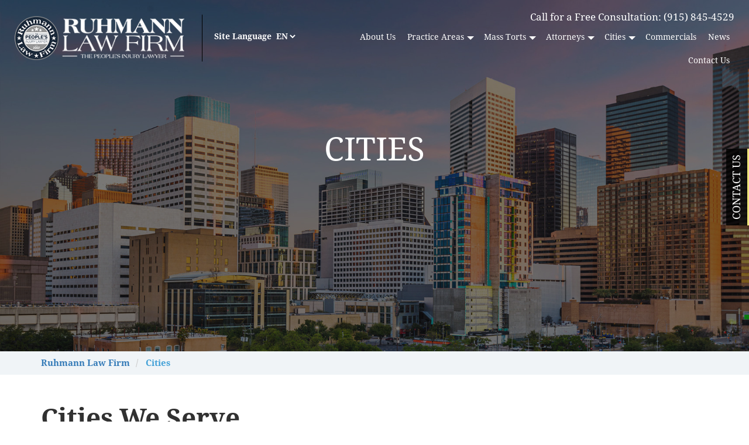

--- FILE ---
content_type: text/html; charset=UTF-8
request_url: https://www.ruhmannlawfirm.com/cities/
body_size: 26513
content:
<!DOCTYPE html>
<html lang="en-US">

<head profile="http://gmpg.org/xfn/11">
    <meta http-equiv="Content-Type" content="text/html; charset=UTF-8" />
<script type="text/javascript">
/* <![CDATA[ */
var gform;gform||(document.addEventListener("gform_main_scripts_loaded",function(){gform.scriptsLoaded=!0}),document.addEventListener("gform/theme/scripts_loaded",function(){gform.themeScriptsLoaded=!0}),window.addEventListener("DOMContentLoaded",function(){gform.domLoaded=!0}),gform={domLoaded:!1,scriptsLoaded:!1,themeScriptsLoaded:!1,isFormEditor:()=>"function"==typeof InitializeEditor,callIfLoaded:function(o){return!(!gform.domLoaded||!gform.scriptsLoaded||!gform.themeScriptsLoaded&&!gform.isFormEditor()||(gform.isFormEditor()&&console.warn("The use of gform.initializeOnLoaded() is deprecated in the form editor context and will be removed in Gravity Forms 3.1."),o(),0))},initializeOnLoaded:function(o){gform.callIfLoaded(o)||(document.addEventListener("gform_main_scripts_loaded",()=>{gform.scriptsLoaded=!0,gform.callIfLoaded(o)}),document.addEventListener("gform/theme/scripts_loaded",()=>{gform.themeScriptsLoaded=!0,gform.callIfLoaded(o)}),window.addEventListener("DOMContentLoaded",()=>{gform.domLoaded=!0,gform.callIfLoaded(o)}))},hooks:{action:{},filter:{}},addAction:function(o,r,e,t){gform.addHook("action",o,r,e,t)},addFilter:function(o,r,e,t){gform.addHook("filter",o,r,e,t)},doAction:function(o){gform.doHook("action",o,arguments)},applyFilters:function(o){return gform.doHook("filter",o,arguments)},removeAction:function(o,r){gform.removeHook("action",o,r)},removeFilter:function(o,r,e){gform.removeHook("filter",o,r,e)},addHook:function(o,r,e,t,n){null==gform.hooks[o][r]&&(gform.hooks[o][r]=[]);var d=gform.hooks[o][r];null==n&&(n=r+"_"+d.length),gform.hooks[o][r].push({tag:n,callable:e,priority:t=null==t?10:t})},doHook:function(r,o,e){var t;if(e=Array.prototype.slice.call(e,1),null!=gform.hooks[r][o]&&((o=gform.hooks[r][o]).sort(function(o,r){return o.priority-r.priority}),o.forEach(function(o){"function"!=typeof(t=o.callable)&&(t=window[t]),"action"==r?t.apply(null,e):e[0]=t.apply(null,e)})),"filter"==r)return e[0]},removeHook:function(o,r,t,n){var e;null!=gform.hooks[o][r]&&(e=(e=gform.hooks[o][r]).filter(function(o,r,e){return!!(null!=n&&n!=o.tag||null!=t&&t!=o.priority)}),gform.hooks[o][r]=e)}});
/* ]]> */
</script>

    <meta name="viewport" content="width=device-width, initial-scale=1">
    <link rel="profile" href="http://gmpg.org/xfn/11">
    <meta http-equiv="Content-Type" content="text/html; charset=UTF-8" />
    <title> Cities We Serve - Ruhmann Law Firm</title>
    
    <link rel="stylesheet" href="https://www.ruhmannlawfirm.com/wp-content/themes/ruhmann/style.css" type="text/css" media="screen" />

    <link href="https://www.ruhmannlawfirm.com/wp-content/themes/ruhmann/css/style.css" rel="stylesheet">
    <link href="https://www.ruhmannlawfirm.com/wp-content/themes/ruhmann/css/owl.carousel.min.css" rel="stylesheet">
    <link href="https://www.ruhmannlawfirm.com/wp-content/themes/ruhmann/fonts/stylesheet.css" rel="stylesheet">
    <link href="https://www.ruhmannlawfirm.com/wp-content/themes/ruhmann/css/animate.css" rel="stylesheet">
    <link href="https://www.ruhmannlawfirm.com/wp-content/themes/ruhmann/css/update.css" rel="stylesheet">
    <link rel="icon" href="https://www.ruhmannlawfirm.com/wp-content/themes/ruhmann/img/favicon.png" sizes="32x32" />
    <script type="text/javascript" src="https://www.ruhmannlawfirm.com/wp-content/themes/ruhmann/js/jquery.js"></script>
    <meta name='robots' content='index, follow, max-image-preview:large, max-snippet:-1, max-video-preview:-1' />
	<style>img:is([sizes="auto" i], [sizes^="auto," i]) { contain-intrinsic-size: 3000px 1500px }</style>
	
	<!-- This site is optimized with the Yoast SEO plugin v26.3 - https://yoast.com/wordpress/plugins/seo/ -->
	<meta name="description" content="Cities We Serve - Offices in El Paso and Las Cruces, we represent plaintiffs in civil litigation matters throughout Texas, Arizona and Southern New Mexico." />
	<link rel="canonical" href="https://www.ruhmannlawfirm.com/cities/" />
	<meta property="og:locale" content="en_US" />
	<meta property="og:type" content="article" />
	<meta property="og:title" content="Cities We Serve - Ruhmann Law Firm" />
	<meta property="og:description" content="Cities We Serve - Offices in El Paso and Las Cruces, we represent plaintiffs in civil litigation matters throughout Texas, Arizona and Southern New Mexico." />
	<meta property="og:url" content="https://www.ruhmannlawfirm.com/cities/" />
	<meta property="og:site_name" content="Ruhmann Law Firm" />
	<meta property="article:modified_time" content="2022-08-09T13:46:27+00:00" />
	<meta name="twitter:card" content="summary_large_image" />
	<meta name="twitter:label1" content="Est. reading time" />
	<meta name="twitter:data1" content="1 minute" />
	<script type="application/ld+json" class="yoast-schema-graph">{"@context":"https://schema.org","@graph":[{"@type":"WebPage","@id":"https://www.ruhmannlawfirm.com/cities/","url":"https://www.ruhmannlawfirm.com/cities/","name":"Cities We Serve - Ruhmann Law Firm","isPartOf":{"@id":"https://www.ruhmannlawfirm.com/#website"},"datePublished":"2015-06-12T16:19:55+00:00","dateModified":"2022-08-09T13:46:27+00:00","description":"Cities We Serve - Offices in El Paso and Las Cruces, we represent plaintiffs in civil litigation matters throughout Texas, Arizona and Southern New Mexico.","breadcrumb":{"@id":"https://www.ruhmannlawfirm.com/cities/#breadcrumb"},"inLanguage":"en-US","potentialAction":[{"@type":"ReadAction","target":["https://www.ruhmannlawfirm.com/cities/"]}]},{"@type":"BreadcrumbList","@id":"https://www.ruhmannlawfirm.com/cities/#breadcrumb","itemListElement":[{"@type":"ListItem","position":1,"name":"Home","item":"https://www.ruhmannlawfirm.com/"},{"@type":"ListItem","position":2,"name":"Cities"}]},{"@type":"WebSite","@id":"https://www.ruhmannlawfirm.com/#website","url":"https://www.ruhmannlawfirm.com/","name":"Ruhmann Law Firm","description":"Texas New Mexico and Arizona Injury Lawyers","potentialAction":[{"@type":"SearchAction","target":{"@type":"EntryPoint","urlTemplate":"https://www.ruhmannlawfirm.com/?s={search_term_string}"},"query-input":{"@type":"PropertyValueSpecification","valueRequired":true,"valueName":"search_term_string"}}],"inLanguage":"en-US"}]}</script>
	<!-- / Yoast SEO plugin. -->


<script type="text/javascript">
/* <![CDATA[ */
window._wpemojiSettings = {"baseUrl":"https:\/\/s.w.org\/images\/core\/emoji\/16.0.1\/72x72\/","ext":".png","svgUrl":"https:\/\/s.w.org\/images\/core\/emoji\/16.0.1\/svg\/","svgExt":".svg","source":{"concatemoji":"https:\/\/www.ruhmannlawfirm.com\/wp-includes\/js\/wp-emoji-release.min.js?ver=3e3b0887fb5afb055d9e0ff2d69500a9"}};
/*! This file is auto-generated */
!function(s,n){var o,i,e;function c(e){try{var t={supportTests:e,timestamp:(new Date).valueOf()};sessionStorage.setItem(o,JSON.stringify(t))}catch(e){}}function p(e,t,n){e.clearRect(0,0,e.canvas.width,e.canvas.height),e.fillText(t,0,0);var t=new Uint32Array(e.getImageData(0,0,e.canvas.width,e.canvas.height).data),a=(e.clearRect(0,0,e.canvas.width,e.canvas.height),e.fillText(n,0,0),new Uint32Array(e.getImageData(0,0,e.canvas.width,e.canvas.height).data));return t.every(function(e,t){return e===a[t]})}function u(e,t){e.clearRect(0,0,e.canvas.width,e.canvas.height),e.fillText(t,0,0);for(var n=e.getImageData(16,16,1,1),a=0;a<n.data.length;a++)if(0!==n.data[a])return!1;return!0}function f(e,t,n,a){switch(t){case"flag":return n(e,"\ud83c\udff3\ufe0f\u200d\u26a7\ufe0f","\ud83c\udff3\ufe0f\u200b\u26a7\ufe0f")?!1:!n(e,"\ud83c\udde8\ud83c\uddf6","\ud83c\udde8\u200b\ud83c\uddf6")&&!n(e,"\ud83c\udff4\udb40\udc67\udb40\udc62\udb40\udc65\udb40\udc6e\udb40\udc67\udb40\udc7f","\ud83c\udff4\u200b\udb40\udc67\u200b\udb40\udc62\u200b\udb40\udc65\u200b\udb40\udc6e\u200b\udb40\udc67\u200b\udb40\udc7f");case"emoji":return!a(e,"\ud83e\udedf")}return!1}function g(e,t,n,a){var r="undefined"!=typeof WorkerGlobalScope&&self instanceof WorkerGlobalScope?new OffscreenCanvas(300,150):s.createElement("canvas"),o=r.getContext("2d",{willReadFrequently:!0}),i=(o.textBaseline="top",o.font="600 32px Arial",{});return e.forEach(function(e){i[e]=t(o,e,n,a)}),i}function t(e){var t=s.createElement("script");t.src=e,t.defer=!0,s.head.appendChild(t)}"undefined"!=typeof Promise&&(o="wpEmojiSettingsSupports",i=["flag","emoji"],n.supports={everything:!0,everythingExceptFlag:!0},e=new Promise(function(e){s.addEventListener("DOMContentLoaded",e,{once:!0})}),new Promise(function(t){var n=function(){try{var e=JSON.parse(sessionStorage.getItem(o));if("object"==typeof e&&"number"==typeof e.timestamp&&(new Date).valueOf()<e.timestamp+604800&&"object"==typeof e.supportTests)return e.supportTests}catch(e){}return null}();if(!n){if("undefined"!=typeof Worker&&"undefined"!=typeof OffscreenCanvas&&"undefined"!=typeof URL&&URL.createObjectURL&&"undefined"!=typeof Blob)try{var e="postMessage("+g.toString()+"("+[JSON.stringify(i),f.toString(),p.toString(),u.toString()].join(",")+"));",a=new Blob([e],{type:"text/javascript"}),r=new Worker(URL.createObjectURL(a),{name:"wpTestEmojiSupports"});return void(r.onmessage=function(e){c(n=e.data),r.terminate(),t(n)})}catch(e){}c(n=g(i,f,p,u))}t(n)}).then(function(e){for(var t in e)n.supports[t]=e[t],n.supports.everything=n.supports.everything&&n.supports[t],"flag"!==t&&(n.supports.everythingExceptFlag=n.supports.everythingExceptFlag&&n.supports[t]);n.supports.everythingExceptFlag=n.supports.everythingExceptFlag&&!n.supports.flag,n.DOMReady=!1,n.readyCallback=function(){n.DOMReady=!0}}).then(function(){return e}).then(function(){var e;n.supports.everything||(n.readyCallback(),(e=n.source||{}).concatemoji?t(e.concatemoji):e.wpemoji&&e.twemoji&&(t(e.twemoji),t(e.wpemoji)))}))}((window,document),window._wpemojiSettings);
/* ]]> */
</script>
<style id='wp-emoji-styles-inline-css' type='text/css'>

	img.wp-smiley, img.emoji {
		display: inline !important;
		border: none !important;
		box-shadow: none !important;
		height: 1em !important;
		width: 1em !important;
		margin: 0 0.07em !important;
		vertical-align: -0.1em !important;
		background: none !important;
		padding: 0 !important;
	}
</style>
<link rel='stylesheet' id='wp-block-library-css' href='https://www.ruhmannlawfirm.com/wp-includes/css/dist/block-library/style.min.css?ver=3e3b0887fb5afb055d9e0ff2d69500a9' type='text/css' media='all' />
<style id='classic-theme-styles-inline-css' type='text/css'>
/*! This file is auto-generated */
.wp-block-button__link{color:#fff;background-color:#32373c;border-radius:9999px;box-shadow:none;text-decoration:none;padding:calc(.667em + 2px) calc(1.333em + 2px);font-size:1.125em}.wp-block-file__button{background:#32373c;color:#fff;text-decoration:none}
</style>
<style id='global-styles-inline-css' type='text/css'>
:root{--wp--preset--aspect-ratio--square: 1;--wp--preset--aspect-ratio--4-3: 4/3;--wp--preset--aspect-ratio--3-4: 3/4;--wp--preset--aspect-ratio--3-2: 3/2;--wp--preset--aspect-ratio--2-3: 2/3;--wp--preset--aspect-ratio--16-9: 16/9;--wp--preset--aspect-ratio--9-16: 9/16;--wp--preset--color--black: #000000;--wp--preset--color--cyan-bluish-gray: #abb8c3;--wp--preset--color--white: #ffffff;--wp--preset--color--pale-pink: #f78da7;--wp--preset--color--vivid-red: #cf2e2e;--wp--preset--color--luminous-vivid-orange: #ff6900;--wp--preset--color--luminous-vivid-amber: #fcb900;--wp--preset--color--light-green-cyan: #7bdcb5;--wp--preset--color--vivid-green-cyan: #00d084;--wp--preset--color--pale-cyan-blue: #8ed1fc;--wp--preset--color--vivid-cyan-blue: #0693e3;--wp--preset--color--vivid-purple: #9b51e0;--wp--preset--gradient--vivid-cyan-blue-to-vivid-purple: linear-gradient(135deg,rgba(6,147,227,1) 0%,rgb(155,81,224) 100%);--wp--preset--gradient--light-green-cyan-to-vivid-green-cyan: linear-gradient(135deg,rgb(122,220,180) 0%,rgb(0,208,130) 100%);--wp--preset--gradient--luminous-vivid-amber-to-luminous-vivid-orange: linear-gradient(135deg,rgba(252,185,0,1) 0%,rgba(255,105,0,1) 100%);--wp--preset--gradient--luminous-vivid-orange-to-vivid-red: linear-gradient(135deg,rgba(255,105,0,1) 0%,rgb(207,46,46) 100%);--wp--preset--gradient--very-light-gray-to-cyan-bluish-gray: linear-gradient(135deg,rgb(238,238,238) 0%,rgb(169,184,195) 100%);--wp--preset--gradient--cool-to-warm-spectrum: linear-gradient(135deg,rgb(74,234,220) 0%,rgb(151,120,209) 20%,rgb(207,42,186) 40%,rgb(238,44,130) 60%,rgb(251,105,98) 80%,rgb(254,248,76) 100%);--wp--preset--gradient--blush-light-purple: linear-gradient(135deg,rgb(255,206,236) 0%,rgb(152,150,240) 100%);--wp--preset--gradient--blush-bordeaux: linear-gradient(135deg,rgb(254,205,165) 0%,rgb(254,45,45) 50%,rgb(107,0,62) 100%);--wp--preset--gradient--luminous-dusk: linear-gradient(135deg,rgb(255,203,112) 0%,rgb(199,81,192) 50%,rgb(65,88,208) 100%);--wp--preset--gradient--pale-ocean: linear-gradient(135deg,rgb(255,245,203) 0%,rgb(182,227,212) 50%,rgb(51,167,181) 100%);--wp--preset--gradient--electric-grass: linear-gradient(135deg,rgb(202,248,128) 0%,rgb(113,206,126) 100%);--wp--preset--gradient--midnight: linear-gradient(135deg,rgb(2,3,129) 0%,rgb(40,116,252) 100%);--wp--preset--font-size--small: 13px;--wp--preset--font-size--medium: 20px;--wp--preset--font-size--large: 36px;--wp--preset--font-size--x-large: 42px;--wp--preset--spacing--20: 0.44rem;--wp--preset--spacing--30: 0.67rem;--wp--preset--spacing--40: 1rem;--wp--preset--spacing--50: 1.5rem;--wp--preset--spacing--60: 2.25rem;--wp--preset--spacing--70: 3.38rem;--wp--preset--spacing--80: 5.06rem;--wp--preset--shadow--natural: 6px 6px 9px rgba(0, 0, 0, 0.2);--wp--preset--shadow--deep: 12px 12px 50px rgba(0, 0, 0, 0.4);--wp--preset--shadow--sharp: 6px 6px 0px rgba(0, 0, 0, 0.2);--wp--preset--shadow--outlined: 6px 6px 0px -3px rgba(255, 255, 255, 1), 6px 6px rgba(0, 0, 0, 1);--wp--preset--shadow--crisp: 6px 6px 0px rgba(0, 0, 0, 1);}:where(.is-layout-flex){gap: 0.5em;}:where(.is-layout-grid){gap: 0.5em;}body .is-layout-flex{display: flex;}.is-layout-flex{flex-wrap: wrap;align-items: center;}.is-layout-flex > :is(*, div){margin: 0;}body .is-layout-grid{display: grid;}.is-layout-grid > :is(*, div){margin: 0;}:where(.wp-block-columns.is-layout-flex){gap: 2em;}:where(.wp-block-columns.is-layout-grid){gap: 2em;}:where(.wp-block-post-template.is-layout-flex){gap: 1.25em;}:where(.wp-block-post-template.is-layout-grid){gap: 1.25em;}.has-black-color{color: var(--wp--preset--color--black) !important;}.has-cyan-bluish-gray-color{color: var(--wp--preset--color--cyan-bluish-gray) !important;}.has-white-color{color: var(--wp--preset--color--white) !important;}.has-pale-pink-color{color: var(--wp--preset--color--pale-pink) !important;}.has-vivid-red-color{color: var(--wp--preset--color--vivid-red) !important;}.has-luminous-vivid-orange-color{color: var(--wp--preset--color--luminous-vivid-orange) !important;}.has-luminous-vivid-amber-color{color: var(--wp--preset--color--luminous-vivid-amber) !important;}.has-light-green-cyan-color{color: var(--wp--preset--color--light-green-cyan) !important;}.has-vivid-green-cyan-color{color: var(--wp--preset--color--vivid-green-cyan) !important;}.has-pale-cyan-blue-color{color: var(--wp--preset--color--pale-cyan-blue) !important;}.has-vivid-cyan-blue-color{color: var(--wp--preset--color--vivid-cyan-blue) !important;}.has-vivid-purple-color{color: var(--wp--preset--color--vivid-purple) !important;}.has-black-background-color{background-color: var(--wp--preset--color--black) !important;}.has-cyan-bluish-gray-background-color{background-color: var(--wp--preset--color--cyan-bluish-gray) !important;}.has-white-background-color{background-color: var(--wp--preset--color--white) !important;}.has-pale-pink-background-color{background-color: var(--wp--preset--color--pale-pink) !important;}.has-vivid-red-background-color{background-color: var(--wp--preset--color--vivid-red) !important;}.has-luminous-vivid-orange-background-color{background-color: var(--wp--preset--color--luminous-vivid-orange) !important;}.has-luminous-vivid-amber-background-color{background-color: var(--wp--preset--color--luminous-vivid-amber) !important;}.has-light-green-cyan-background-color{background-color: var(--wp--preset--color--light-green-cyan) !important;}.has-vivid-green-cyan-background-color{background-color: var(--wp--preset--color--vivid-green-cyan) !important;}.has-pale-cyan-blue-background-color{background-color: var(--wp--preset--color--pale-cyan-blue) !important;}.has-vivid-cyan-blue-background-color{background-color: var(--wp--preset--color--vivid-cyan-blue) !important;}.has-vivid-purple-background-color{background-color: var(--wp--preset--color--vivid-purple) !important;}.has-black-border-color{border-color: var(--wp--preset--color--black) !important;}.has-cyan-bluish-gray-border-color{border-color: var(--wp--preset--color--cyan-bluish-gray) !important;}.has-white-border-color{border-color: var(--wp--preset--color--white) !important;}.has-pale-pink-border-color{border-color: var(--wp--preset--color--pale-pink) !important;}.has-vivid-red-border-color{border-color: var(--wp--preset--color--vivid-red) !important;}.has-luminous-vivid-orange-border-color{border-color: var(--wp--preset--color--luminous-vivid-orange) !important;}.has-luminous-vivid-amber-border-color{border-color: var(--wp--preset--color--luminous-vivid-amber) !important;}.has-light-green-cyan-border-color{border-color: var(--wp--preset--color--light-green-cyan) !important;}.has-vivid-green-cyan-border-color{border-color: var(--wp--preset--color--vivid-green-cyan) !important;}.has-pale-cyan-blue-border-color{border-color: var(--wp--preset--color--pale-cyan-blue) !important;}.has-vivid-cyan-blue-border-color{border-color: var(--wp--preset--color--vivid-cyan-blue) !important;}.has-vivid-purple-border-color{border-color: var(--wp--preset--color--vivid-purple) !important;}.has-vivid-cyan-blue-to-vivid-purple-gradient-background{background: var(--wp--preset--gradient--vivid-cyan-blue-to-vivid-purple) !important;}.has-light-green-cyan-to-vivid-green-cyan-gradient-background{background: var(--wp--preset--gradient--light-green-cyan-to-vivid-green-cyan) !important;}.has-luminous-vivid-amber-to-luminous-vivid-orange-gradient-background{background: var(--wp--preset--gradient--luminous-vivid-amber-to-luminous-vivid-orange) !important;}.has-luminous-vivid-orange-to-vivid-red-gradient-background{background: var(--wp--preset--gradient--luminous-vivid-orange-to-vivid-red) !important;}.has-very-light-gray-to-cyan-bluish-gray-gradient-background{background: var(--wp--preset--gradient--very-light-gray-to-cyan-bluish-gray) !important;}.has-cool-to-warm-spectrum-gradient-background{background: var(--wp--preset--gradient--cool-to-warm-spectrum) !important;}.has-blush-light-purple-gradient-background{background: var(--wp--preset--gradient--blush-light-purple) !important;}.has-blush-bordeaux-gradient-background{background: var(--wp--preset--gradient--blush-bordeaux) !important;}.has-luminous-dusk-gradient-background{background: var(--wp--preset--gradient--luminous-dusk) !important;}.has-pale-ocean-gradient-background{background: var(--wp--preset--gradient--pale-ocean) !important;}.has-electric-grass-gradient-background{background: var(--wp--preset--gradient--electric-grass) !important;}.has-midnight-gradient-background{background: var(--wp--preset--gradient--midnight) !important;}.has-small-font-size{font-size: var(--wp--preset--font-size--small) !important;}.has-medium-font-size{font-size: var(--wp--preset--font-size--medium) !important;}.has-large-font-size{font-size: var(--wp--preset--font-size--large) !important;}.has-x-large-font-size{font-size: var(--wp--preset--font-size--x-large) !important;}
:where(.wp-block-post-template.is-layout-flex){gap: 1.25em;}:where(.wp-block-post-template.is-layout-grid){gap: 1.25em;}
:where(.wp-block-columns.is-layout-flex){gap: 2em;}:where(.wp-block-columns.is-layout-grid){gap: 2em;}
:root :where(.wp-block-pullquote){font-size: 1.5em;line-height: 1.6;}
</style>
<link rel='stylesheet' id='page-list-style-css' href='https://www.ruhmannlawfirm.com/wp-content/plugins/page-list/css/page-list.css?ver=5.9' type='text/css' media='all' />
<link rel='stylesheet' id='ez-toc-css' href='https://www.ruhmannlawfirm.com/wp-content/plugins/easy-table-of-contents/assets/css/screen.min.css?ver=2.0.76' type='text/css' media='all' />
<style id='ez-toc-inline-css' type='text/css'>
div#ez-toc-container .ez-toc-title {font-size: 120%;}div#ez-toc-container .ez-toc-title {font-weight: 500;}div#ez-toc-container ul li , div#ez-toc-container ul li a {font-size: 95%;}div#ez-toc-container ul li , div#ez-toc-container ul li a {font-weight: 500;}div#ez-toc-container nav ul ul li {font-size: 90%;}
.ez-toc-container-direction {direction: ltr;}.ez-toc-counter ul{counter-reset: item ;}.ez-toc-counter nav ul li a::before {content: counters(item, '.', decimal) '. ';display: inline-block;counter-increment: item;flex-grow: 0;flex-shrink: 0;margin-right: .2em; float: left; }.ez-toc-widget-direction {direction: ltr;}.ez-toc-widget-container ul{counter-reset: item ;}.ez-toc-widget-container nav ul li a::before {content: counters(item, '.', decimal) '. ';display: inline-block;counter-increment: item;flex-grow: 0;flex-shrink: 0;margin-right: .2em; float: left; }
</style>
<script type="text/javascript" src="https://www.ruhmannlawfirm.com/wp-includes/js/jquery/jquery.min.js?ver=3.7.1" id="jquery-core-js"></script>
<script type="text/javascript" src="https://www.ruhmannlawfirm.com/wp-includes/js/jquery/jquery-migrate.min.js?ver=3.4.1" id="jquery-migrate-js"></script>
<link rel="https://api.w.org/" href="https://www.ruhmannlawfirm.com/wp-json/" /><link rel="alternate" title="JSON" type="application/json" href="https://www.ruhmannlawfirm.com/wp-json/wp/v2/pages/365" /><link rel="EditURI" type="application/rsd+xml" title="RSD" href="https://www.ruhmannlawfirm.com/xmlrpc.php?rsd" />
<link rel='shortlink' href='https://www.ruhmannlawfirm.com/?p=365' />
<link rel="alternate" title="oEmbed (JSON)" type="application/json+oembed" href="https://www.ruhmannlawfirm.com/wp-json/oembed/1.0/embed?url=https%3A%2F%2Fwww.ruhmannlawfirm.com%2Fcities%2F" />
<link rel="alternate" title="oEmbed (XML)" type="text/xml+oembed" href="https://www.ruhmannlawfirm.com/wp-json/oembed/1.0/embed?url=https%3A%2F%2Fwww.ruhmannlawfirm.com%2Fcities%2F&#038;format=xml" />
<style type="text/css">.recentcomments a{display:inline !important;padding:0 !important;margin:0 !important;}</style><script id='nitro-telemetry-meta' nitro-exclude>window.NPTelemetryMetadata={missReason: (!window.NITROPACK_STATE ? 'page type not allowed (page)' : 'hit'),pageType: 'page',isEligibleForOptimization: false,}</script><script id='nitro-generic' nitro-exclude>(()=>{window.NitroPack=window.NitroPack||{coreVersion:"na",isCounted:!1};let e=document.createElement("script");if(e.src="https://nitroscripts.com/aFXcjNKXkaNdKNuntUJpkFZUfqjrfphK",e.async=!0,e.id="nitro-script",document.head.appendChild(e),!window.NitroPack.isCounted){window.NitroPack.isCounted=!0;let t=()=>{navigator.sendBeacon("https://to.getnitropack.com/p",JSON.stringify({siteId:"aFXcjNKXkaNdKNuntUJpkFZUfqjrfphK",url:window.location.href,isOptimized:!!window.IS_NITROPACK,coreVersion:"na",missReason:window.NPTelemetryMetadata?.missReason||"",pageType:window.NPTelemetryMetadata?.pageType||"",isEligibleForOptimization:!!window.NPTelemetryMetadata?.isEligibleForOptimization}))};(()=>{let e=()=>new Promise(e=>{"complete"===document.readyState?e():window.addEventListener("load",e)}),i=()=>new Promise(e=>{document.prerendering?document.addEventListener("prerenderingchange",e,{once:!0}):e()}),a=async()=>{await i(),await e(),t()};a()})(),window.addEventListener("pageshow",e=>{if(e.persisted){let i=document.prerendering||self.performance?.getEntriesByType?.("navigation")[0]?.activationStart>0;"visible"!==document.visibilityState||i||t()}})}})();</script>		<style type="text/css" id="wp-custom-css">
			.panel-heading a,.panel-heading a:active ,.panel-heading a:hover ,.panel-heading a:visited {
  display: block;
  position: relative;
  font-weight: 400;
  font-size: 16px;
  text-transform: capitalize;
  padding-right: 30px;
  line-height: 28px; 
	color:#000 !important;
}
.panel-default > .panel-heading {
    color: #333333;
    background-color: #f5f5f5;
    border-color: #ddd;
    padding: 15px;
}
.panel-group .panel {
  margin-bottom: 30px !important;
  border-radius: 10px;
  border: 1px solid #ebebec; }
.AskedQuestions .text-center h2 {
    margin-bottom: 40px;
}
.AskedQuestions {
    margin-bottom: 100px;
}
.panel-default > .panel-heading + .panel-collapse > .panel-body {
    
    padding: 20px;
}

.floating_widget2{
	top: 215px !important;
	max-height: 350px!important;
	overflow: auto;
}
.mainmenu ul li#menu-item-1027 ul.sub-menu, .mainmenu ul li#menu-item-1946 ul.sub-menu {
    height: auto;
	max-height: 350px;
	overflow-y:auto;
    /*overflow: auto;*/
}

.mainmenu.desktop ul li#menu-item-1027 ul.sub-menu ul.sub-menu, .mainmenu.desktop ul li#menu-item-1946 ul.sub-menu ul.sub-menu{position:fixed !important;overflow-y: auto;max-height:350px;float:left;left:auto !important;margin-left:-250px;top:250px;right:unset;background:#fff;}

@media screen and (max-width: 768px){
	header .call_now {
	    display: block !important;
	}
	header .call_now p {
    font-size: 13px !important;
	}
	.floating_widget2 {
			top: auto !important;
			right: auto;
			transform: rotateX(45deg) !important;
			bottom: 10px;
			left: 30%;
			transform: translate(-50%, -50%);
	}
	.UnRoate2 {
		width: 80%;
    top: 350px !important;
    height: 500px;
    overflow: hidden;
    bottom: 0;
    left: auto;
    right: -200px;
	}
}
@media screen and (max-width: 425px) {
	.UnRoate2 {
			width: 80%;
			bottom: 0;
			left: auto;
			right: -130px;
	}
}
@media screen and (max-width: 320px) {
	.UnRoate2 {
			right: -100px;
	}
}
.BlogText {
    color: #1f2f3f;
    display: block;
    font-size: 18px;
    border-top: 1px solid #1f2f3f ;
}
.BlogText h4{
	margin: 0;
  padding: 0 10px;
	line-height: 35px;
}
.BlogText h4 a {
    color: #1f2f3f;
    font-size: 18px;
}
.BlogText:hover {
    background: #1c2b3c;
    -webkit-transition: all 0.3s ease-in-out;
    -moz-transition: all 0.3s ease-in-out;
    -ms-transition: all 0.3s ease-in-out;
    -o-transition: all 0.3s ease-in-out;
    transition: all 0.3s ease-in-out;
}
.BlogText:hover a {
    color: #fff;
}

element.style {
}
div#ez-toc-container ul li {
    font-size: 95%;
}
#ez-toc-container ul, #ez-toc-container li, #ez-toc-container ul li, div.ez-toc-widget-container, div.ez-toc-widget-container li {
    background: none;
    list-style: none none;
    line-height: 1.6;
    margin: 0;
    overflow: hidden;
    z-index: 1;
}
#ez-toc-container ul, #ez-toc-container li {
    margin: 0;
    padding: 0;
}
.counter-decimal li {
    padding-left: 15px !important;
}
.panel-heading h4.panel-title {
    margin: 0;
}
.page-template-practice-area .inner-single .text {
    padding: 20px 0;
}
section.content {
    padding: 100px 0px 0 0;
}



 .accordion .accordion-item {
     border-bottom: 1px solid #e5e5e5;
}
 .accordion .accordion-item button[aria-expanded='true'] {
     border-bottom: 1px solid #03b5d2;
}
 .accordion button {
     position: relative;
     display: block;
     text-align: left;
     width: 100%;
     padding: 1em 0;
     color: #7288a2;
     font-size: 1.15rem;
     font-weight: 400;
     border: none;
     background: none;
     outline: none;
}
 .accordion button:hover, .accordion button:focus {
     cursor: pointer;
     color: #03b5d2;
}
 .accordion button:hover::after, .accordion button:focus::after {
     cursor: pointer;
     color: #03b5d2;
     border: 1px solid #03b5d2;
}
.accordion-item h4.accordion-title {
    margin: 0;
    padding-bottom: 0;
}
 .accordion button .icon {
     display: inline-block;
     position: absolute;
     top: 30px;
     right: 0;
     width: 22px;
     height: 22px;
}
 .accordion button .icon::before {
     display: block;
     position: absolute;
     content: '';
     top: 9px;
     left: 5px;
     width: 10px;
     height: 2px;
     background: currentColor;
}
 .accordion button .icon::after {
     display: block;
     position: absolute;
     content: '';
     top: 5px;
     left: 9px;
     width: 2px;
     height: 10px;
     background: currentColor;
}
 .accordion button[aria-expanded='true'] {
     color: #03b5d2;
}
 .accordion button[aria-expanded='true'] .icon::after {
     width: 0;
}
 .accordion button[aria-expanded='true'] + .accordion-content {
     opacity: 1;
     max-height: 9em;
     transition: all 200ms linear;
     will-change: opacity, max-height;
}
 .accordion .accordion-content {
     opacity: 0;
     max-height: 0;
     overflow: hidden;
     transition: opacity 200ms linear, max-height 200ms linear;
     will-change: opacity, max-height;
}
 .accordion .accordion-content p {
     margin: 2em 0;
}
section.faqs {
    padding-top: 0;
}
body h3.accordion-title {
    font-size: 20px;
    font-weight: 500;
    margin: 0 0 20px;
    line-height: 1.5;
    font-family: "Droid Serif";
	    color: rgb(114 136 162);
}
.accordion-item:hover .accordion-title{
	color:#29b5d2;
}

#podium-bubble {right: 200px !important; bottom: -10px !important;}
.onpage_cta { width: 90%; margin: 30px auto; background: #1C2B3C; padding: 30px; color: #fff; border-radius: 15px; }
.onpage_cta .ctaText { width: 70%; float: left; text-align: left; }
.onpage_cta .ctaText.big { font-size: 18px; font-weight:bold; }
.onpage_cta .ctaLink {width: 30%; float: left; text-align: center;background: #fff; border-radius: 10px; }
.onpage_cta .ctaLink.consultation { background:#1C2B3C; border: 1px solid #fff; }
.onpage_cta .ctaLink.consultation a { color:#fff; }
.onpage_cta .ctaLink a { color: #1C2B3C; }
@media screen and (max-width: 767px) {
	.onpage_cta .ctaText { width: 60%; }
	.onpage_cta .ctaLink {width: 40%; }
	.onpage_cta .ctaText.big { font-size: 15px; }
}
@media screen and (max-width: 399px) {
	.onpage_cta .ctaText { width: 100%; }
	.onpage_cta .ctaLink {width: 100%; }
	.onpage_cta .ctaText.big { font-size: 15px; }
}
body a {
    color: #337ab7;
}

.contact-sec { background: url('https://www.ruhmannlawfirm.com/wp-content/uploads/2025/03/El-Paso-Personal-Injury-Lawyers.jpg');background-repeat: no-repeat; background-size:cover; }

.contact-sec:before { content: "";
  position: absolute;
  top: 0;
  right: 0;
  bottom: 0;
  left: 0;
  background: #1c2b3c;
  opacity: 0.8; }

ul.why_choose_list{text-align:left;margin-top: 30px;margin-bottom: 50px;}

ul.why_choose_list li { padding: 10px;color: #fff;font-size: 20px;}

ul.why_choose_list li .far { color: #ffffff;font-size: 40px; width:55px; }

@media screen and (max-width: 767px) { 
.contact-sec { background: #1c2b3c; }
ul.why_choose_list li { padding: 10px 0;font-size: 18px;}
ul.why_choose_list li .far { color: #ffffff;font-size: 35px; width:45px; }
}
.homeFloatingBtn {font-size: 18px !important;
  display: inline-block;
  white-space: nowrap;
  padding: 3px 10px;
  cursor: pointer;
  margin-bottom: 0;color:#fff;}		</style>
		    <meta charset="utf-8">
    <meta http-equiv="X-UA-Compatible" content="IE=edge">
    <meta http-equiv="Expires" content="30" />
    <meta name="viewport" content="user-scalable=no, width=device-width, initial-scale=1.0" />
    <meta name="google-site-verification" content="4wBH7mzY3vpofDtsczsZo5xEDIyLvGI6YujMC6W5BDk" />
    <!-- Global site tag (gtag.js) - Google Analytics -->
<script async src="https://www.googletagmanager.com/gtag/js?id=UA-114037702-1"></script>
<script>
  window.dataLayer = window.dataLayer || [];
  function gtag(){dataLayer.push(arguments);}
  gtag('js', new Date());

  gtag('config', 'UA-114037702-1');
</script>
	
	<meta name="thumbnail" content="https://www.ruhmannlawfirm.com/wp-content/uploads/2021/05/logo-2.png" />
<meta property="og:image" content="https://www.ruhmannlawfirm.com/wp-content/uploads/2021/05/logo-2.png" />
	

	<script type="application/ld+json">{
    "@context": "http://schema.org",
    "@type": "Attorney",
        "@id": "kg:/g/1jky3fglh",
        "url": "https://www.ruhmannlawfirm.com/",
        "name": "Ruhmann Law Firm",
        "alternatename":"Ruhmann Law Firm Personal Injury Attorneys in El Paso",
        "disambiguatingdescription":"Ruhmann Law Firm is a Top Rated Personal Injury Attorneys Law Firm in Houston, Texas",
        "mainEntityOfPage":"https://www.google.com/maps?cid=1160609074777845043",
        "description": "From offices in El Paso and Las Cruces, we represent plaintiffs in personal injury matters throughout West Texas, Arizona and Southern New Mexico. Learn more about the difference the right El Paso accident injury lawyer can make in your litigation case. Contact our offices to arrange a free consultation today.",
        "hasmap": "https://goo.gl/maps/9pzUo5kzFmD2",
    "image" : "https://www.ruhmannlawfirm.com/wp-content/uploads/2021/05/logo-2.png",
"additionalType":[   "http://www.productontology.org/doc/Personal_injury_lawyer",
"http://www.productontology.org/doc/Semi-trailer_truck",
"http://www.productontology.org/doc/Bicycle",
"http://www.productontology.org/doc/Rear-end_collision",
"http://www.productontology.org/id/Contact_(law)" ],
"sameAs" : ["https://www.facebook.com/RuhmannLawFirmTX/",
"https://twitter.com/ruhmannlawfirm?lang=en"],
"geo": {     "@type": "GeoCoordinates",     "latitude": "31.8386061",     "longitude": "-106.5231944"   },
"openingHours": "Mo, Tu, We, Th, Fr 08:00-18:00",
"areaServed": [ "Las Cruces, NM", "El Paso County, TX", "Albuquerque, NM", "Pecos", "Socorro", "Alamogordo, NM", "Silver City, NM", "Deming, NM", "Fort Stockton, TX", "Dona Ana County, NM", "Hobbs, NM", "Sierra Blanca, TX", "Los Lunas, NM", "La Mesa, TX", "University Park, TX", "Carlsbad, NM", "Sierra County, NM", "Consequences, NM", "Otero County, NM", "Nogales, AZ" , "Green Valley, AZ", "Tuscon, AZ", "Benson, AZ", "Pearce, AZ", "Eddy County, NM", "Lea County, NM", "Lincoln County, NM" ],
    "address":
    [
        {
        "@type": "PostalAddress",
        "streetAddress": "5915 Silver Springs Dr Bldg. #1",
        "addressLocality": "El Paso",
        "addressRegion": "TX",
        "postalCode": "79912",
        "telephone": "(915) 845-4529",
        "faxNumber": "915-845-4534"
        }
    ]
}</script>
    
  <script type="application/ld+json">
{
 "@context": "http://schema.org",
  "@type": "Organization",
   	"name": "Ruhmann Law Firm",
  	"url" : "https://www.ruhmannlawfirm.com/",
  	"logo" : "https://www.ruhmannlawfirm.com/wp-content/uploads/2021/05/logo-2.png",
	"location":
 [
{
  	"@type": "LegalService",
           "parentOrganization": {
      	"name" : "Ruhmann Law Firm"
  	},
 	"name" : "Ruhmann Law Firm",
     "description": "At the Ruhmann Law Firm, our Las Cruces personal injury attorneys provide direct attention and personalized representation, as we are more than your lawyer – we are your partner. Our personal injury lawyers will aggressively protect your interests and fight to get you the compensation you need to be made as whole as possible during our negotiations. Contact our offices to arrange a free consultation today.",
     "logo" : "https://www.ruhmannlawfirm.com/wp-content/uploads/2021/05/logo-2.png",
     "url" : "https://www.ruhmannlawfirm.com/cities/personal-injury-attorney-las-cruces/",
     	"address": {
   	   "@type" : "PostalAddress",
      	"streetAddress": "837 N Armijo St",
   	   "addressLocality": "Las Cruces",
   	   "addressRegion": "NM",
   	   "postalCode": "88005"
      	},
   	   "geo": {
"@type": "GeoCoordinates",
"latitude": "32.315721",
"longitude": "-106.785206"
},
"openingHours": [
"Open 24 hours"],
"priceRange": "$$$",
"telephone" : "+15755264529",   
"hasmap" : "https://g.page/ruhmann-law-firm-las-cruces?share"
},
    {
  	"@type": "LegalService",
           "parentOrganization": {
      	"name" : "Ruhmann Law Firm"
  	},
 	"name" : "Ruhmann Law Firm",
     "logo" : "https://www.ruhmannlawfirm.com/wp-content/uploads/2021/05/logo-2.png",
     "url" : "https://www.ruhmannlawfirm.com/",
     "description":"At the Ruhmann Law Firm, our Albuquerque personal injury attorneys focus on providing straightforward legal representation that allows our clients to make informed decisions about the direction of their cases, so together we can pursue real results. Contact our offices to arrange a free consultation today.",
     "photo": "https://www.ruhmannlawfirm.com/wp-content/uploads/2021/05/logo-2.png",
  	"address": {
   	   "@type" : "PostalAddress",
      	"streetAddress": "8206 Louisiana Blvd NE Suite A- 103",
   	   "addressLocality": "Albuquerque",
   	   "addressRegion": "NM",
   	   "postalCode": "87113"
      	},
   	   "geo": {
"@type": "GeoCoordinates",
"latitude": "35.1763483",
"longitude": "-106.5676831"
},
"openingHours": [
"Open 24 hours"],
"priceRange": "$$$",
"telephone" : "+15053889500",
"hasmap" : "https://goo.gl/maps/TgBRGjGKe9kdJrv67"
 	}
  ]
}
</script>

<script type="application/ld+json">{
    "@context": "https://schema.org/",
    "@type": "CreativeWorkSeries",
    "name": "Ruhmann Law Firm",
    "aggregateRating": {
        "@type": "AggregateRating",
        "ratingValue": "4.8",
        "bestRating": "5",
        "ratingCount": "42"
    }
}
</script> 
    
</head>
<body class="wp-singular page-template-default page page-id-365 wp-theme-ruhmann">
	
		
<div id="mmiWrapper"><ul id="mobMenuItems">
	<li id="mm2" class="mmi"><a href="tel:9158454529">Call</a></li>
	<li id="mm3" class="mmi"><a href="/contact/">Email</a></li>
	<li id="mm4" class="mmi"><a href="https://g.page/r/CTNtOunNTxsQEBA">Visit</a></li>
</ul></div>

<header id="myHeader" class="inner-header">
    <div class="container-fluid">
        <div class="row">
			<!--
			<div class="mob">
				<span>
					<i class="fa fa-mobile"></i>
					
					<a href="tel:9158454529" class="phone_link">(915) 845-4529</a>
				</span>
			</div>-->
            <div class="col-lg-5 col-md-4 col-sm-6 col-xs-8">
                <div class="top-right">
                    <div class="logo">
                        <a href="https://www.ruhmannlawfirm.com">
                                                                <img src="https://www.ruhmannlawfirm.com/wp-content/uploads/2021/07/inner-logo.png" alt="Ruhmann Law Firm" class="img-responsive" />
                                                    </a>
                    </div>
                     <div class="lang-box">
                        <label>Site Language</label>
                        <select class="form-select" aria-label="Default select example">
                            <option selected>EN</option>
                            <option value="1">Fr</option>
                        </select>
                    </div>
                </div>
            </div>
            <div class="col-lg-7 col-md-8 col-sm-6 col-xs-4">
                <div class="call_now">
                    <p>Call for a Free Consultation: </a>
                                                <a href="tel:9158454529" class="phone_link">(915) 845-4529</a>
                    </p>
                </div>
                <div class="mainmenu">
                    <ul>
                        <li id="menu-item-1025" class="menu-item menu-item-type-post_type menu-item-object-page menu-item-1025"><a href="https://www.ruhmannlawfirm.com/firm-overview/">About us</a></li>
<li id="menu-item-1027" class="menu-item menu-item-type-post_type menu-item-object-page menu-item-has-children menu-item-1027"><a href="https://www.ruhmannlawfirm.com/practice-areas/">Practice Areas</a>
<ul class="sub-menu">
	<li id="menu-item-2378" class="menu-item menu-item-type-post_type menu-item-object-page menu-item-2378"><a href="https://www.ruhmannlawfirm.com/practice-areas/afff-firefighting-foam-lawsuit-attorney-new-mexico/">AFFF Firefighting Foam</a></li>
	<li id="menu-item-1170" class="menu-item menu-item-type-post_type menu-item-object-page menu-item-1170"><a href="https://www.ruhmannlawfirm.com/practice-areas/bicycle-accident-attorney-el-paso/">Bicycle Accident</a></li>
	<li id="menu-item-1168" class="menu-item menu-item-type-post_type menu-item-object-page menu-item-1168"><a href="https://www.ruhmannlawfirm.com/practice-areas/bus-accident-attorney-el-paso/">Bus Accident</a></li>
	<li id="menu-item-1160" class="menu-item menu-item-type-post_type menu-item-object-page menu-item-1160"><a href="https://www.ruhmannlawfirm.com/business-interruption-loss-attorneys-in-texas-and-new-mexico/">Business Interruption Loss</a></li>
	<li id="menu-item-1169" class="menu-item menu-item-type-post_type menu-item-object-page menu-item-1169"><a href="https://www.ruhmannlawfirm.com/practice-areas/brain-injury-attorney-el-paso/">Brain Injury</a></li>
	<li id="menu-item-1161" class="menu-item menu-item-type-post_type menu-item-object-page menu-item-has-children menu-item-1161"><a href="https://www.ruhmannlawfirm.com/practice-areas/car-accident-attorney-el-paso/">Car Accidents</a>
	<ul class="sub-menu">
		<li id="menu-item-2431" class="menu-item menu-item-type-custom menu-item-object-custom menu-item-2431"><a href="https://www.ruhmannlawfirm.com/practice-areas/car-accident-attorney-el-paso/catastrophic-injury/">Catastrophic Injury</a></li>
		<li id="menu-item-2432" class="menu-item menu-item-type-custom menu-item-object-custom menu-item-2432"><a href="https://www.ruhmannlawfirm.com/practice-areas/car-accident-attorney-el-paso/distracted-driver-accident/">Distracted Driver Accident</a></li>
		<li id="menu-item-2086" class="menu-item menu-item-type-post_type menu-item-object-page menu-item-2086"><a href="https://www.ruhmannlawfirm.com/practice-areas/car-accident-attorney-el-paso/drunk-driving-accidents/">Drunk Driving Accidents</a></li>
		<li id="menu-item-2526" class="menu-item menu-item-type-post_type menu-item-object-page menu-item-2526"><a href="https://www.ruhmannlawfirm.com/head-on-collisions-attorney-el-paso/">Head-On Collisions</a></li>
		<li id="menu-item-2524" class="menu-item menu-item-type-post_type menu-item-object-page menu-item-2524"><a href="https://www.ruhmannlawfirm.com/multi-vehicle-accidents-attorney-el-paso/">Multi-Vehicle Accidents</a></li>
		<li id="menu-item-2430" class="menu-item menu-item-type-custom menu-item-object-custom menu-item-2430"><a href="https://www.ruhmannlawfirm.com/practice-areas/car-accident-attorney-el-paso/residents-injury/">Residents Injury</a></li>
		<li id="menu-item-2434" class="menu-item menu-item-type-custom menu-item-object-custom menu-item-2434"><a href="https://www.ruhmannlawfirm.com/practice-areas/car-accident-attorney-el-paso/recreational-vehicle-accident/">Recreational Vehicle Accident</a></li>
		<li id="menu-item-2527" class="menu-item menu-item-type-post_type menu-item-object-page menu-item-2527"><a href="https://www.ruhmannlawfirm.com/rear-end-collisions-attorney-el-paso/">Rear-End Collisions</a></li>
		<li id="menu-item-2521" class="menu-item menu-item-type-post_type menu-item-object-page menu-item-2521"><a href="https://www.ruhmannlawfirm.com/senior-driver-accidents-attorney-el-paso/">Senior Driver Accidents</a></li>
		<li id="menu-item-2525" class="menu-item menu-item-type-post_type menu-item-object-page menu-item-2525"><a href="https://www.ruhmannlawfirm.com/single-vehicle-accidents-attorney-el-paso/">Single-Vehicle Accidents</a></li>
		<li id="menu-item-1162" class="menu-item menu-item-type-post_type menu-item-object-page menu-item-1162"><a href="https://www.ruhmannlawfirm.com/practice-areas/car-accident-attorney-el-paso/school-zone-accident/">School Zone Accident</a></li>
		<li id="menu-item-2523" class="menu-item menu-item-type-post_type menu-item-object-page menu-item-2523"><a href="https://www.ruhmannlawfirm.com/speeding-accidents-attorney-el-paso/">Speeding Accidents</a></li>
		<li id="menu-item-2522" class="menu-item menu-item-type-post_type menu-item-object-page menu-item-2522"><a href="https://www.ruhmannlawfirm.com/teen-driver-accidents-attorney-el-paso/">Teen Driver Accidents</a></li>
		<li id="menu-item-2433" class="menu-item menu-item-type-custom menu-item-object-custom menu-item-2433"><a href="https://www.ruhmannlawfirm.com/practice-areas/car-accident-attorney-el-paso/uninsured-drivers/">Uninsured Drivers</a></li>
		<li id="menu-item-2435" class="menu-item menu-item-type-custom menu-item-object-custom menu-item-2435"><a href="https://www.ruhmannlawfirm.com/practice-areas/car-accident-attorney-el-paso/uninsured-motorist-claims/">Uninsured Motorist Claims</a></li>
	</ul>
</li>
	<li id="menu-item-2103" class="menu-item menu-item-type-post_type menu-item-object-page menu-item-2103"><a href="https://www.ruhmannlawfirm.com/practice-areas/camp-lejeune-water-contamination-attorney-texas-and-new-mexico/">Camp Lejeune</a></li>
	<li id="menu-item-1873" class="menu-item menu-item-type-post_type menu-item-object-page menu-item-has-children menu-item-1873"><a href="https://www.ruhmannlawfirm.com/practice-areas/defective-vehicle-injuries-attorneys-new-mexico-and-texas/">Defective Vehicle Injuries</a>
	<ul class="sub-menu">
		<li id="menu-item-1872" class="menu-item menu-item-type-post_type menu-item-object-page menu-item-1872"><a href="https://www.ruhmannlawfirm.com/practice-areas/defective-vehicle-injuries-attorneys-new-mexico-and-texas/defective-air-bags/">Defective Air Bags</a></li>
		<li id="menu-item-1867" class="menu-item menu-item-type-post_type menu-item-object-page menu-item-1867"><a href="https://www.ruhmannlawfirm.com/practice-areas/defective-vehicle-injuries-attorneys-new-mexico-and-texas/defective-vehicle-fires/">Defective Vehicle Fires</a></li>
		<li id="menu-item-1871" class="menu-item menu-item-type-post_type menu-item-object-page menu-item-1871"><a href="https://www.ruhmannlawfirm.com/practice-areas/defective-vehicle-injuries-attorneys-new-mexico-and-texas/defective-headrests/">Defective Vehicle Headrests</a></li>
		<li id="menu-item-1870" class="menu-item menu-item-type-post_type menu-item-object-page menu-item-1870"><a href="https://www.ruhmannlawfirm.com/practice-areas/defective-vehicle-injuries-attorneys-new-mexico-and-texas/defective-reclining-seats/">Defective Vehicle Reclining Seats</a></li>
		<li id="menu-item-1869" class="menu-item menu-item-type-post_type menu-item-object-page menu-item-1869"><a href="https://www.ruhmannlawfirm.com/practice-areas/defective-vehicle-injuries-attorneys-new-mexico-and-texas/defective-seatbelt/">Defective Seatbelt</a></li>
		<li id="menu-item-1868" class="menu-item menu-item-type-post_type menu-item-object-page menu-item-1868"><a href="https://www.ruhmannlawfirm.com/practice-areas/defective-vehicle-injuries-attorneys-new-mexico-and-texas/defective-tires/">Defective Vehicle Tires</a></li>
	</ul>
</li>
	<li id="menu-item-1171" class="menu-item menu-item-type-post_type menu-item-object-page menu-item-1171"><a href="https://www.ruhmannlawfirm.com/practice-areas/dog-bite-attorney-el-paso/">Dog Bite</a></li>
	<li id="menu-item-2154" class="menu-item menu-item-type-post_type menu-item-object-page menu-item-2154"><a href="https://www.ruhmannlawfirm.com/practice-areas/ercot-power-failure-injury-wrongful-death-attorney-texas/">ERCOT Power Failure &#038; Wrongful Death</a></li>
	<li id="menu-item-2213" class="menu-item menu-item-type-post_type menu-item-object-page menu-item-2213"><a href="https://www.ruhmannlawfirm.com/practice-areas/ezricare-artificial-tears-lawsuit-lawyer-in-texas/">EzriCare Artificial Tears Lawsuits</a></li>
	<li id="menu-item-1166" class="menu-item menu-item-type-post_type menu-item-object-page menu-item-1166"><a href="https://www.ruhmannlawfirm.com/practice-areas/motorcycle-accident-attorney-el-paso/">Motorcycle Accident</a></li>
	<li id="menu-item-1173" class="menu-item menu-item-type-post_type menu-item-object-page menu-item-1173"><a href="https://www.ruhmannlawfirm.com/practice-areas/oil-rig-accident-attorney-new-mexico/">Oil Rig Accident</a></li>
	<li id="menu-item-1174" class="menu-item menu-item-type-post_type menu-item-object-page menu-item-1174"><a href="https://www.ruhmannlawfirm.com/practice-areas/pedestrian-accident-lawyer-in-el-paso/">Pedestrian Accident</a></li>
	<li id="menu-item-1175" class="menu-item menu-item-type-post_type menu-item-object-page menu-item-has-children menu-item-1175"><a href="https://www.ruhmannlawfirm.com/practice-areas/premises-liability-attorney-el-paso/">Premise Liability</a>
	<ul class="sub-menu">
		<li id="menu-item-1178" class="menu-item menu-item-type-post_type menu-item-object-page menu-item-1178"><a href="https://www.ruhmannlawfirm.com/practice-areas/premises-liability-attorney-el-paso/parking-lot-injury/">Parking Lot Injury</a></li>
		<li id="menu-item-3139" class="menu-item menu-item-type-post_type menu-item-object-page menu-item-3139"><a href="https://www.ruhmannlawfirm.com/practice-areas/premises-liability-attorney-el-paso/retail-store-accident/">Retail Store Accident</a></li>
		<li id="menu-item-3140" class="menu-item menu-item-type-post_type menu-item-object-page menu-item-3140"><a href="https://www.ruhmannlawfirm.com/practice-areas/premises-liability-attorney-el-paso/stairwell-accident/">Stairwell Accident</a></li>
	</ul>
</li>
	<li id="menu-item-2615" class="menu-item menu-item-type-post_type menu-item-object-page menu-item-2615"><a href="https://www.ruhmannlawfirm.com/practice-areas/rideshare-sexual-assault-attorneys/">Rideshare Sexual Assault</a></li>
	<li id="menu-item-1179" class="menu-item menu-item-type-post_type menu-item-object-page menu-item-1179"><a href="https://www.ruhmannlawfirm.com/practice-areas/spinal-cord-injury-attorney-el-paso/">Spinal Cord Injury</a></li>
	<li id="menu-item-1165" class="menu-item menu-item-type-post_type menu-item-object-page menu-item-has-children menu-item-1165"><a href="https://www.ruhmannlawfirm.com/practice-areas/truck-accident-attorney-el-paso/">Truck Accident</a>
	<ul class="sub-menu">
		<li id="menu-item-2439" class="menu-item menu-item-type-custom menu-item-object-custom menu-item-2439"><a href="https://www.ruhmannlawfirm.com/practice-areas/truck-accident-attorney-el-paso/driver-fatigue/">Driver Fatigue</a></li>
		<li id="menu-item-2541" class="menu-item menu-item-type-post_type menu-item-object-page menu-item-2541"><a href="https://www.ruhmannlawfirm.com/practice-areas/truck-accident-attorney-el-paso/jackknife-accident/">Jackknife Accidents</a></li>
		<li id="menu-item-2437" class="menu-item menu-item-type-custom menu-item-object-custom menu-item-2437"><a href="https://www.ruhmannlawfirm.com/practice-areas/truck-accident-attorney-el-paso/wrongful-death/">Truck Accident Wrongful Death</a></li>
		<li id="menu-item-2440" class="menu-item menu-item-type-custom menu-item-object-custom menu-item-2440"><a href="https://www.ruhmannlawfirm.com/practice-areas/truck-accident-attorney-el-paso/truck-driver-injury/">Truck Driver Injury</a></li>
		<li id="menu-item-2540" class="menu-item menu-item-type-post_type menu-item-object-page menu-item-2540"><a href="https://www.ruhmannlawfirm.com/practice-areas/truck-accident-attorney-el-paso/underride-accidents/">Underride Accidents</a></li>
		<li id="menu-item-2438" class="menu-item menu-item-type-custom menu-item-object-custom menu-item-2438"><a href="https://www.ruhmannlawfirm.com/practice-areas/truck-accident-attorney-el-paso/unsecured-loads/">Unsecured Loads</a></li>
	</ul>
</li>
	<li id="menu-item-1172" class="menu-item menu-item-type-post_type menu-item-object-page menu-item-has-children menu-item-1172"><a href="https://www.ruhmannlawfirm.com/practice-areas/wrongful-death-attorney-el-paso/">Wrongful Death</a>
	<ul class="sub-menu">
		<li id="menu-item-2872" class="menu-item menu-item-type-post_type menu-item-object-page menu-item-2872"><a href="https://www.ruhmannlawfirm.com/commercial-vehicle-accident-wrongful-death-claims-texas/">Commercial Vehicle Accident</a></li>
		<li id="menu-item-2868" class="menu-item menu-item-type-post_type menu-item-object-page menu-item-2868"><a href="https://www.ruhmannlawfirm.com/corporate-negligence-and-wrongful-death-lawsuits-in-texas/">Corporate Negligence</a></li>
		<li id="menu-item-2867" class="menu-item menu-item-type-post_type menu-item-object-page menu-item-2867"><a href="https://www.ruhmannlawfirm.com/wrongful-death-from-defective-products-texas/">Defective Products</a></li>
		<li id="menu-item-2873" class="menu-item menu-item-type-post_type menu-item-object-page menu-item-2873"><a href="https://www.ruhmannlawfirm.com/wrongful-death-in-the-healthcare-industry-texas/">Healthcare Industry</a></li>
		<li id="menu-item-2870" class="menu-item menu-item-type-post_type menu-item-object-page menu-item-2870"><a href="https://www.ruhmannlawfirm.com/fatal-accidents-on-commercial-properties-texas/">Fatal Accidents on Commercial Properties</a></li>
		<li id="menu-item-2871" class="menu-item menu-item-type-post_type menu-item-object-page menu-item-2871"><a href="https://www.ruhmannlawfirm.com/industrial-accidents-resulting-in-wrongful-death-texas/">Industrial Accidents</a></li>
		<li id="menu-item-2869" class="menu-item menu-item-type-post_type menu-item-object-page menu-item-2869"><a href="https://www.ruhmannlawfirm.com/workplace-wrongful-death-holding-employers-accountable-in-texas/">Workplace Wrongful Death</a></li>
	</ul>
</li>
</ul>
</li>
<li id="menu-item-1390" class="menu-item menu-item-type-post_type menu-item-object-page menu-item-has-children menu-item-1390"><a href="https://www.ruhmannlawfirm.com/mass-torts-attorney-el-paso-and-las-cruces/">Mass Torts</a>
<ul class="sub-menu">
	<li id="menu-item-1392" class="menu-item menu-item-type-post_type menu-item-object-page menu-item-1392"><a href="https://www.ruhmannlawfirm.com/mass-torts-attorney-el-paso-and-las-cruces/asbestos/">Asbesto</a></li>
	<li id="menu-item-2104" class="menu-item menu-item-type-post_type menu-item-object-page menu-item-2104"><a href="https://www.ruhmannlawfirm.com/mass-torts-attorney-el-paso-and-las-cruces/apap-tylenol/">APAP Tylenol</a></li>
	<li id="menu-item-2108" class="menu-item menu-item-type-post_type menu-item-object-page menu-item-2108"><a href="https://www.ruhmannlawfirm.com/mass-torts-attorney-el-paso-and-las-cruces/roundup-lawsuits/">Bayer Monsanto Roundup Lawsuit</a></li>
	<li id="menu-item-1701" class="menu-item menu-item-type-post_type menu-item-object-page menu-item-1701"><a href="https://www.ruhmannlawfirm.com/mass-torts-attorney-el-paso-and-las-cruces/beovu-lawsuits/">Beovu</a></li>
	<li id="menu-item-1394" class="menu-item menu-item-type-post_type menu-item-object-page menu-item-1394"><a href="https://www.ruhmannlawfirm.com/mass-torts-attorney-el-paso-and-las-cruces/breast-implant/">Breast Implant</a></li>
	<li id="menu-item-1395" class="menu-item menu-item-type-post_type menu-item-object-page menu-item-1395"><a href="https://www.ruhmannlawfirm.com/mass-torts-attorney-el-paso-and-las-cruces/elmiron/">Elmiron</a></li>
	<li id="menu-item-1391" class="menu-item menu-item-type-post_type menu-item-object-page menu-item-1391"><a href="https://www.ruhmannlawfirm.com/mass-torts-attorney-el-paso-and-las-cruces/hernia-mesh/">Hernia Mesh</a></li>
	<li id="menu-item-1396" class="menu-item menu-item-type-post_type menu-item-object-page menu-item-1396"><a href="https://www.ruhmannlawfirm.com/mass-torts-attorney-el-paso-and-las-cruces/hip-large-femoral-head/">Hip Replacement Lawsuit</a></li>
	<li id="menu-item-1700" class="menu-item menu-item-type-post_type menu-item-object-page menu-item-1700"><a href="https://www.ruhmannlawfirm.com/mass-torts-attorney-el-paso-and-las-cruces/human-trafficking/">Human Trafficking</a></li>
	<li id="menu-item-1397" class="menu-item menu-item-type-post_type menu-item-object-page menu-item-1397"><a href="https://www.ruhmannlawfirm.com/mass-torts-attorney-el-paso-and-las-cruces/juul-vape-pod/">JUUL Vape Pod</a></li>
	<li id="menu-item-2076" class="menu-item menu-item-type-post_type menu-item-object-page menu-item-2076"><a href="https://www.ruhmannlawfirm.com/military-housing/">Military Housing</a></li>
	<li id="menu-item-1824" class="menu-item menu-item-type-post_type menu-item-object-page menu-item-1824"><a href="https://www.ruhmannlawfirm.com/mass-torts-attorney-el-paso-and-las-cruces/nec-baby-formula/">NEC Baby Formula</a></li>
	<li id="menu-item-1398" class="menu-item menu-item-type-post_type menu-item-object-page menu-item-1398"><a href="https://www.ruhmannlawfirm.com/mass-torts-attorney-el-paso-and-las-cruces/opioid/">Opioid</a></li>
	<li id="menu-item-2659" class="menu-item menu-item-type-post_type menu-item-object-page menu-item-2659"><a href="https://www.ruhmannlawfirm.com/ozempic-lawsuit-attorney-in-arizona-texas-and-new-mexico/">Ozempic Lawsuit</a></li>
	<li id="menu-item-1535" class="menu-item menu-item-type-post_type menu-item-object-page menu-item-1535"><a href="https://www.ruhmannlawfirm.com/mass-torts-attorney-el-paso-and-las-cruces/paraquat/">Paraquat</a></li>
	<li id="menu-item-1699" class="menu-item menu-item-type-post_type menu-item-object-page menu-item-1699"><a href="https://www.ruhmannlawfirm.com/mass-torts-attorney-el-paso-and-las-cruces/perfluoroalkyl-pfas/">Perfluoroalkyl PFAS</a></li>
	<li id="menu-item-1698" class="menu-item menu-item-type-post_type menu-item-object-page menu-item-1698"><a href="https://www.ruhmannlawfirm.com/mass-torts-attorney-el-paso-and-las-cruces/philips-cpap/">Philips CPAP</a></li>
	<li id="menu-item-1399" class="menu-item menu-item-type-post_type menu-item-object-page menu-item-1399"><a href="https://www.ruhmannlawfirm.com/mass-torts-attorney-el-paso-and-las-cruces/ppi/">PPI</a></li>
	<li id="menu-item-1936" class="menu-item menu-item-type-post_type menu-item-object-page menu-item-1936"><a href="https://www.ruhmannlawfirm.com/mass-torts-attorney-el-paso-and-las-cruces/procter-gamble/">Procter &#038; Gamble</a></li>
	<li id="menu-item-1697" class="menu-item menu-item-type-post_type menu-item-object-page menu-item-1697"><a href="https://www.ruhmannlawfirm.com/mass-torts-attorney-el-paso-and-las-cruces/securities-investment-loss/">Securities &#038; Investment</a></li>
	<li id="menu-item-1400" class="menu-item menu-item-type-post_type menu-item-object-page menu-item-1400"><a href="https://www.ruhmannlawfirm.com/mass-torts-attorney-el-paso-and-las-cruces/surgical-staples/">Surgical Staples</a></li>
	<li id="menu-item-1401" class="menu-item menu-item-type-post_type menu-item-object-page menu-item-1401"><a href="https://www.ruhmannlawfirm.com/mass-torts-attorney-el-paso-and-las-cruces/talcum-powder/">Talcum Powder</a></li>
	<li id="menu-item-1402" class="menu-item menu-item-type-post_type menu-item-object-page menu-item-1402"><a href="https://www.ruhmannlawfirm.com/mass-torts-attorney-el-paso-and-las-cruces/valsartan/">Valsartan</a></li>
	<li id="menu-item-1696" class="menu-item menu-item-type-post_type menu-item-object-page menu-item-1696"><a href="https://www.ruhmannlawfirm.com/mass-torts-attorney-el-paso-and-las-cruces/xeljanz/">Xeljanz</a></li>
	<li id="menu-item-1403" class="menu-item menu-item-type-post_type menu-item-object-page menu-item-1403"><a href="https://www.ruhmannlawfirm.com/mass-torts-attorney-el-paso-and-las-cruces/zantac/">Zantac</a></li>
</ul>
</li>
<li id="menu-item-1369" class="menu-item menu-item-type-post_type menu-item-object-page menu-item-has-children menu-item-1369"><a href="https://www.ruhmannlawfirm.com/attorneys/">Attorneys</a>
<ul class="sub-menu">
	<li id="menu-item-1030" class="menu-item menu-item-type-post_type menu-item-object-page menu-item-1030"><a href="https://www.ruhmannlawfirm.com/attorneys/charles-julius-ruhmann-iv/">Charles Julius Ruhmann IV</a></li>
	<li id="menu-item-1476" class="menu-item menu-item-type-post_type menu-item-object-page menu-item-1476"><a href="https://www.ruhmannlawfirm.com/attorneys/paul-g-tellez/">Paul G. Tellez</a></li>
</ul>
</li>
<li id="menu-item-1946" class="menu-item menu-item-type-post_type menu-item-object-page current-menu-item page_item page-item-365 current_page_item menu-item-has-children menu-item-1946"><a href="https://www.ruhmannlawfirm.com/cities/" aria-current="page">Cities</a>
<ul class="sub-menu">
	<li id="menu-item-2289" class="menu-item menu-item-type-post_type menu-item-object-page menu-item-has-children menu-item-2289"><a href="https://www.ruhmannlawfirm.com/personal-injury-attorney-las-cruces/">Las Cruces</a>
	<ul class="sub-menu">
		<li id="menu-item-2290" class="menu-item menu-item-type-post_type menu-item-object-page menu-item-2290"><a href="https://www.ruhmannlawfirm.com/wrongful-death-lawyer-las-cruces/">Wrongful Death</a></li>
		<li id="menu-item-3021" class="menu-item menu-item-type-post_type menu-item-object-page menu-item-3021"><a href="https://www.ruhmannlawfirm.com/brain-injury-lawyer-las-cruces/">Brain Injury</a></li>
		<li id="menu-item-2291" class="menu-item menu-item-type-post_type menu-item-object-page menu-item-2291"><a href="https://www.ruhmannlawfirm.com/car-accident-lawyer-las-cruces/">Car Accident</a></li>
		<li id="menu-item-2292" class="menu-item menu-item-type-post_type menu-item-object-page menu-item-2292"><a href="https://www.ruhmannlawfirm.com/dog-bite-lawyer-las-cruces/">Dog Bite</a></li>
		<li id="menu-item-2293" class="menu-item menu-item-type-post_type menu-item-object-page menu-item-2293"><a href="https://www.ruhmannlawfirm.com/motorcycle-accident-lawyer-las-cruces/">Motorcycle Accident</a></li>
		<li id="menu-item-2295" class="menu-item menu-item-type-post_type menu-item-object-page menu-item-2295"><a href="https://www.ruhmannlawfirm.com/pedestrian-accident-lawyer-las-cruces/">Pedestrian Accident</a></li>
		<li id="menu-item-3020" class="menu-item menu-item-type-post_type menu-item-object-page menu-item-3020"><a href="https://www.ruhmannlawfirm.com/spinal-cord-lawyer-las-cruces/">Spinal Cord</a></li>
		<li id="menu-item-3022" class="menu-item menu-item-type-post_type menu-item-object-page menu-item-3022"><a href="https://www.ruhmannlawfirm.com/slip-and-fall-lawyer-las-cruces/">Slip and Fall</a></li>
		<li id="menu-item-2296" class="menu-item menu-item-type-post_type menu-item-object-page menu-item-2296"><a href="https://www.ruhmannlawfirm.com/truck-accident-lawyer-las-cruces/">Truck Accident</a></li>
	</ul>
</li>
	<li id="menu-item-2277" class="menu-item menu-item-type-post_type menu-item-object-page menu-item-has-children menu-item-2277"><a href="https://www.ruhmannlawfirm.com/personal-injury-attorney-tucson/">Tucson</a>
	<ul class="sub-menu">
		<li id="menu-item-2280" class="menu-item menu-item-type-post_type menu-item-object-page menu-item-2280"><a href="https://www.ruhmannlawfirm.com/car-accident-lawyer-tucson/">Car Accident</a></li>
		<li id="menu-item-2278" class="menu-item menu-item-type-post_type menu-item-object-page menu-item-2278"><a href="https://www.ruhmannlawfirm.com/dog-bite-lawyer-tucson/">Dog Bite</a></li>
		<li id="menu-item-2279" class="menu-item menu-item-type-post_type menu-item-object-page menu-item-2279"><a href="https://www.ruhmannlawfirm.com/motorcycle-accident-lawyer-tucson/">Motorcycle Accident</a></li>
		<li id="menu-item-2281" class="menu-item menu-item-type-post_type menu-item-object-page menu-item-2281"><a href="https://www.ruhmannlawfirm.com/truck-accident-lawyer-tucson/">Truck Accident</a></li>
		<li id="menu-item-2282" class="menu-item menu-item-type-post_type menu-item-object-page menu-item-2282"><a href="https://www.ruhmannlawfirm.com/wrongful-death-lawyer-tucson/">Wrongful Death</a></li>
		<li id="menu-item-2283" class="menu-item menu-item-type-post_type menu-item-object-page menu-item-2283"><a href="https://www.ruhmannlawfirm.com/pedestrian-accident-lawyer-tucson/">Pedestrian Accident</a></li>
	</ul>
</li>
	<li id="menu-item-2270" class="menu-item menu-item-type-post_type menu-item-object-page menu-item-has-children menu-item-2270"><a href="https://www.ruhmannlawfirm.com/personal-injury-attorneys-in-phoenix-arizona/">Phoenix</a>
	<ul class="sub-menu">
		<li id="menu-item-2329" class="menu-item menu-item-type-post_type menu-item-object-page menu-item-2329"><a href="https://www.ruhmannlawfirm.com/car-accident-lawyer-phoenix/">Car Accident</a></li>
		<li id="menu-item-2275" class="menu-item menu-item-type-post_type menu-item-object-page menu-item-2275"><a href="https://www.ruhmannlawfirm.com/dog-bite-lawyer-phoenix/">Dog Bite</a></li>
		<li id="menu-item-2276" class="menu-item menu-item-type-post_type menu-item-object-page menu-item-2276"><a href="https://www.ruhmannlawfirm.com/motorcycle-accident-lawyer-phoenix/">Motorcycle Accident</a></li>
		<li id="menu-item-2272" class="menu-item menu-item-type-post_type menu-item-object-page menu-item-2272"><a href="https://www.ruhmannlawfirm.com/pedestrian-accident-lawyer-phoenix/">Pedestrian Accident</a></li>
		<li id="menu-item-2274" class="menu-item menu-item-type-post_type menu-item-object-page menu-item-2274"><a href="https://www.ruhmannlawfirm.com/truck-accident-lawyer-phoenix/">Truck Accident</a></li>
		<li id="menu-item-2273" class="menu-item menu-item-type-post_type menu-item-object-page menu-item-2273"><a href="https://www.ruhmannlawfirm.com/wrongful-death-lawyer-phoenix/">Wrongful Death</a></li>
	</ul>
</li>
	<li id="menu-item-2262" class="menu-item menu-item-type-post_type menu-item-object-page menu-item-has-children menu-item-2262"><a href="https://www.ruhmannlawfirm.com/personal-injury-attorney-albuquerque/">Albuquerque</a>
	<ul class="sub-menu">
		<li id="menu-item-2269" class="menu-item menu-item-type-post_type menu-item-object-page menu-item-2269"><a href="https://www.ruhmannlawfirm.com/car-accident-lawyer-albuquerque/">Auto Accident</a></li>
		<li id="menu-item-3023" class="menu-item menu-item-type-post_type menu-item-object-page menu-item-3023"><a href="https://www.ruhmannlawfirm.com/brain-injury-lawyer-albuquerque/">Brain Injury</a></li>
		<li id="menu-item-2265" class="menu-item menu-item-type-post_type menu-item-object-page menu-item-2265"><a href="https://www.ruhmannlawfirm.com/dog-bite-lawyer-albuquerque/">Dog Bite</a></li>
		<li id="menu-item-2266" class="menu-item menu-item-type-post_type menu-item-object-page menu-item-2266"><a href="https://www.ruhmannlawfirm.com/motorcycle-accident-lawyer-albuquerque/">Motorcycle Accident</a></li>
		<li id="menu-item-2268" class="menu-item menu-item-type-post_type menu-item-object-page menu-item-2268"><a href="https://www.ruhmannlawfirm.com/pedestrian-accident-lawyer-albuquerque/">Pedestrian Accident</a></li>
		<li id="menu-item-2263" class="menu-item menu-item-type-post_type menu-item-object-page menu-item-2263"><a href="https://www.ruhmannlawfirm.com/truck-accident-lawyer-albuquerque/">Truck Accident</a></li>
		<li id="menu-item-3024" class="menu-item menu-item-type-post_type menu-item-object-page menu-item-3024"><a href="https://www.ruhmannlawfirm.com/slip-and-fall-lawyer-albuquerque/">Slip and Fall</a></li>
		<li id="menu-item-3025" class="menu-item menu-item-type-post_type menu-item-object-page menu-item-3025"><a href="https://www.ruhmannlawfirm.com/spinal-cord-lawyer-albuquerque/">Spinal Cord</a></li>
		<li id="menu-item-2264" class="menu-item menu-item-type-post_type menu-item-object-page menu-item-2264"><a href="https://www.ruhmannlawfirm.com/wrongful-death-lawyer-albuquerque/">Wrongful Death</a></li>
	</ul>
</li>
	<li id="menu-item-2297" class="menu-item menu-item-type-post_type menu-item-object-page menu-item-has-children menu-item-2297"><a href="https://www.ruhmannlawfirm.com/personal-injury-attorney-el-paso-county/">El Paso County</a>
	<ul class="sub-menu">
		<li id="menu-item-2298" class="menu-item menu-item-type-post_type menu-item-object-page menu-item-2298"><a href="https://www.ruhmannlawfirm.com/auto-accident-lawyer-el-paso-county/">Auto Accident</a></li>
	</ul>
</li>
	<li id="menu-item-1952" class="menu-item menu-item-type-custom menu-item-object-custom menu-item-has-children menu-item-1952"><a href="https://www.ruhmannlawfirm.com/personal-injury-attorney-arizona/">Arizona</a>
	<ul class="sub-menu">
		<li id="menu-item-1949" class="menu-item menu-item-type-post_type menu-item-object-page menu-item-1949"><a href="https://www.ruhmannlawfirm.com/personal-injury-attorney-benson/">Benson</a></li>
		<li id="menu-item-1955" class="menu-item menu-item-type-post_type menu-item-object-page menu-item-1955"><a href="https://www.ruhmannlawfirm.com/personal-injury-attorney-green-valley/">Green Valley</a></li>
		<li id="menu-item-1956" class="menu-item menu-item-type-post_type menu-item-object-page menu-item-1956"><a href="https://www.ruhmannlawfirm.com/personal-injury-attorney-nogales/">Nogales</a></li>
		<li id="menu-item-1958" class="menu-item menu-item-type-post_type menu-item-object-page menu-item-1958"><a href="https://www.ruhmannlawfirm.com/personal-injury-attorney-pearce/">Pearce</a></li>
		<li id="menu-item-1959" class="menu-item menu-item-type-post_type menu-item-object-page menu-item-has-children menu-item-1959"><a href="https://www.ruhmannlawfirm.com/personal-injury-attorneys-in-phoenix-arizona/">Phoenix</a>
		<ul class="sub-menu">
			<li id="menu-item-2328" class="menu-item menu-item-type-post_type menu-item-object-page menu-item-2328"><a href="https://www.ruhmannlawfirm.com/car-accident-lawyer-phoenix/">Car Accident</a></li>
			<li id="menu-item-1969" class="menu-item menu-item-type-post_type menu-item-object-page menu-item-1969"><a href="https://www.ruhmannlawfirm.com/dog-bite-lawyer-phoenix/">Dog Bite</a></li>
			<li id="menu-item-1984" class="menu-item menu-item-type-post_type menu-item-object-page menu-item-1984"><a href="https://www.ruhmannlawfirm.com/motorcycle-accident-lawyer-phoenix/">Motorcycle Accident</a></li>
			<li id="menu-item-1985" class="menu-item menu-item-type-post_type menu-item-object-page menu-item-1985"><a href="https://www.ruhmannlawfirm.com/pedestrian-accident-lawyer-phoenix/">Pedestrian Accident</a></li>
			<li id="menu-item-1992" class="menu-item menu-item-type-post_type menu-item-object-page menu-item-1992"><a href="https://www.ruhmannlawfirm.com/truck-accident-lawyer-phoenix/">Truck Accident</a></li>
			<li id="menu-item-1993" class="menu-item menu-item-type-post_type menu-item-object-page menu-item-1993"><a href="https://www.ruhmannlawfirm.com/wrongful-death-lawyer-phoenix/">Wrongful Death</a></li>
		</ul>
</li>
		<li id="menu-item-1960" class="menu-item menu-item-type-post_type menu-item-object-page menu-item-has-children menu-item-1960"><a href="https://www.ruhmannlawfirm.com/personal-injury-attorney-tucson/">Tucson</a>
		<ul class="sub-menu">
			<li id="menu-item-1963" class="menu-item menu-item-type-post_type menu-item-object-page menu-item-1963"><a href="https://www.ruhmannlawfirm.com/car-accident-lawyer-tucson/">Car Accident</a></li>
			<li id="menu-item-1968" class="menu-item menu-item-type-post_type menu-item-object-page menu-item-1968"><a href="https://www.ruhmannlawfirm.com/dog-bite-lawyer-tucson/">Dog Bite</a></li>
			<li id="menu-item-1982" class="menu-item menu-item-type-post_type menu-item-object-page menu-item-1982"><a href="https://www.ruhmannlawfirm.com/motorcycle-accident-lawyer-tucson/">Motorcycle Accident</a></li>
			<li id="menu-item-1983" class="menu-item menu-item-type-post_type menu-item-object-page menu-item-1983"><a href="https://www.ruhmannlawfirm.com/pedestrian-accident-lawyer-tucson/">Pedestrian Accident</a></li>
			<li id="menu-item-1990" class="menu-item menu-item-type-post_type menu-item-object-page menu-item-1990"><a href="https://www.ruhmannlawfirm.com/truck-accident-lawyer-tucson/">Truck Accident</a></li>
			<li id="menu-item-1991" class="menu-item menu-item-type-post_type menu-item-object-page menu-item-1991"><a href="https://www.ruhmannlawfirm.com/wrongful-death-lawyer-tucson/">Wrongful Death</a></li>
		</ul>
</li>
		<li id="menu-item-1957" class="menu-item menu-item-type-post_type menu-item-object-page menu-item-1957"><a href="https://www.ruhmannlawfirm.com/personal-injury-attorney-willcox/">Willcox</a></li>
	</ul>
</li>
	<li id="menu-item-1953" class="menu-item menu-item-type-custom menu-item-object-custom menu-item-has-children menu-item-1953"><a href="#">New Mexico</a>
	<ul class="sub-menu">
		<li id="menu-item-1947" class="menu-item menu-item-type-post_type menu-item-object-page menu-item-1947"><a href="https://www.ruhmannlawfirm.com/personal-injury-attorney-alamogordo/">Alamogordo</a></li>
		<li id="menu-item-1970" class="menu-item menu-item-type-post_type menu-item-object-page menu-item-has-children menu-item-1970"><a href="https://www.ruhmannlawfirm.com/personal-injury-attorney-albuquerque/">Albuquerque</a>
		<ul class="sub-menu">
			<li id="menu-item-1971" class="menu-item menu-item-type-post_type menu-item-object-page menu-item-1971"><a href="https://www.ruhmannlawfirm.com/car-accident-lawyer-albuquerque/">Car Accident</a></li>
			<li id="menu-item-1966" class="menu-item menu-item-type-post_type menu-item-object-page menu-item-1966"><a href="https://www.ruhmannlawfirm.com/dog-bite-lawyer-albuquerque/">Dog Bite</a></li>
			<li id="menu-item-1978" class="menu-item menu-item-type-post_type menu-item-object-page menu-item-1978"><a href="https://www.ruhmannlawfirm.com/motorcycle-accident-lawyer-albuquerque/">Motorcycle Accident</a></li>
			<li id="menu-item-1979" class="menu-item menu-item-type-post_type menu-item-object-page menu-item-1979"><a href="https://www.ruhmannlawfirm.com/pedestrian-accident-lawyer-albuquerque/">Pedestrian Accident</a></li>
			<li id="menu-item-1986" class="menu-item menu-item-type-post_type menu-item-object-page menu-item-1986"><a href="https://www.ruhmannlawfirm.com/truck-accident-lawyer-albuquerque/">Truck Accident</a></li>
			<li id="menu-item-1987" class="menu-item menu-item-type-post_type menu-item-object-page menu-item-1987"><a href="https://www.ruhmannlawfirm.com/wrongful-death-lawyer-albuquerque/">Wrongful Death</a></li>
		</ul>
</li>
		<li id="menu-item-1994" class="menu-item menu-item-type-post_type menu-item-object-page menu-item-1994"><a href="https://www.ruhmannlawfirm.com/personal-injury-attorney-anthony/">Anthony</a></li>
		<li id="menu-item-1948" class="menu-item menu-item-type-post_type menu-item-object-page menu-item-1948"><a href="https://www.ruhmannlawfirm.com/personal-injury-attorney-artesia/">Artesia</a></li>
		<li id="menu-item-1995" class="menu-item menu-item-type-post_type menu-item-object-page menu-item-1995"><a href="https://www.ruhmannlawfirm.com/personal-injury-attorney-belen/">Belen</a></li>
		<li id="menu-item-1950" class="menu-item menu-item-type-post_type menu-item-object-page menu-item-1950"><a href="https://www.ruhmannlawfirm.com/personal-injury-attorneys-bernalillo/">Bernalillo</a></li>
		<li id="menu-item-1951" class="menu-item menu-item-type-post_type menu-item-object-page menu-item-1951"><a href="https://www.ruhmannlawfirm.com/personal-injury-attorney-carlsbad/">Carlsbad</a></li>
		<li id="menu-item-2002" class="menu-item menu-item-type-post_type menu-item-object-page menu-item-2002"><a href="https://www.ruhmannlawfirm.com/personal-injury-attorney-capitan/">Capitan</a></li>
		<li id="menu-item-2003" class="menu-item menu-item-type-post_type menu-item-object-page menu-item-2003"><a href="https://www.ruhmannlawfirm.com/personal-injury-attorney-chaparral/">Chaparral</a></li>
		<li id="menu-item-1996" class="menu-item menu-item-type-post_type menu-item-object-page menu-item-1996"><a href="https://www.ruhmannlawfirm.com/personal-injury-attorney-cloudcroft/">Cloudcroft</a></li>
		<li id="menu-item-2004" class="menu-item menu-item-type-post_type menu-item-object-page menu-item-2004"><a href="https://www.ruhmannlawfirm.com/personal-injury-attorney-deming/">Deming</a></li>
		<li id="menu-item-2005" class="menu-item menu-item-type-post_type menu-item-object-page menu-item-2005"><a href="https://www.ruhmannlawfirm.com/personal-injury-attorney-dona-ana-county/">Dona Ana County</a></li>
		<li id="menu-item-2006" class="menu-item menu-item-type-post_type menu-item-object-page menu-item-2006"><a href="https://www.ruhmannlawfirm.com/personal-injury-attorney-eddy-county/">Eddy County</a></li>
		<li id="menu-item-2008" class="menu-item menu-item-type-post_type menu-item-object-page menu-item-2008"><a href="https://www.ruhmannlawfirm.com/personal-injury-attorneys-farmington/">Farmington</a></li>
		<li id="menu-item-2010" class="menu-item menu-item-type-post_type menu-item-object-page menu-item-2010"><a href="https://www.ruhmannlawfirm.com/personal-injury-attorney-hobbs/">Hobbs</a></li>
		<li id="menu-item-2011" class="menu-item menu-item-type-post_type menu-item-object-page menu-item-2011"><a href="https://www.ruhmannlawfirm.com/personal-injury-attorney-la-mesa/">La Mesa</a></li>
		<li id="menu-item-2012" class="menu-item menu-item-type-post_type menu-item-object-page menu-item-2012"><a href="https://www.ruhmannlawfirm.com/personal-injury-attorney-lea-county/">Lea County</a></li>
		<li id="menu-item-2013" class="menu-item menu-item-type-post_type menu-item-object-page menu-item-2013"><a href="https://www.ruhmannlawfirm.com/personal-injury-attorney-lincoln-county/">Lincoln County</a></li>
		<li id="menu-item-2014" class="menu-item menu-item-type-post_type menu-item-object-page menu-item-2014"><a href="https://www.ruhmannlawfirm.com/personal-injury-attorney-los-lunas/">Los Lunas</a></li>
		<li id="menu-item-1998" class="menu-item menu-item-type-post_type menu-item-object-page menu-item-1998"><a href="https://www.ruhmannlawfirm.com/personal-injury-attorney-lordsburg/">Lordsburg</a></li>
		<li id="menu-item-2018" class="menu-item menu-item-type-post_type menu-item-object-page menu-item-2018"><a href="https://www.ruhmannlawfirm.com/personal-injury-attorney-otero-county/">Otero County</a></li>
		<li id="menu-item-1999" class="menu-item menu-item-type-post_type menu-item-object-page menu-item-1999"><a href="https://www.ruhmannlawfirm.com/personal-injury-attorney-raton/">Raton</a></li>
		<li id="menu-item-2000" class="menu-item menu-item-type-post_type menu-item-object-page menu-item-2000"><a href="https://www.ruhmannlawfirm.com/personal-injury-attorney-rio-rancho/">Rio Rancho</a></li>
		<li id="menu-item-2001" class="menu-item menu-item-type-post_type menu-item-object-page menu-item-2001"><a href="https://www.ruhmannlawfirm.com/personal-injury-attorney-ruidoso/">Ruidoso</a></li>
		<li id="menu-item-2021" class="menu-item menu-item-type-post_type menu-item-object-page menu-item-2021"><a href="https://www.ruhmannlawfirm.com/personal-injury-attorneys-santa-fe/">Santa Fe</a></li>
		<li id="menu-item-2022" class="menu-item menu-item-type-post_type menu-item-object-page menu-item-2022"><a href="https://www.ruhmannlawfirm.com/personal-injury-attorney-sierra-blanca/">Sierra Blanca</a></li>
		<li id="menu-item-2023" class="menu-item menu-item-type-post_type menu-item-object-page menu-item-2023"><a href="https://www.ruhmannlawfirm.com/personal-injury-attorney-sierra-county/">Sierra County</a></li>
		<li id="menu-item-2024" class="menu-item menu-item-type-post_type menu-item-object-page menu-item-2024"><a href="https://www.ruhmannlawfirm.com/personal-injury-attorney-silver-city/">Silver City</a></li>
		<li id="menu-item-2026" class="menu-item menu-item-type-post_type menu-item-object-page menu-item-2026"><a href="https://www.ruhmannlawfirm.com/personal-injury-attorney-sunland-park/">Sunland Park</a></li>
		<li id="menu-item-2027" class="menu-item menu-item-type-post_type menu-item-object-page menu-item-2027"><a href="https://www.ruhmannlawfirm.com/personal-injury-attorney-taos/">Taos</a></li>
		<li id="menu-item-2032" class="menu-item menu-item-type-post_type menu-item-object-page menu-item-2032"><a href="https://www.ruhmannlawfirm.com/personal-injury-attorney-truth-or-consequences/">Truth or Consequences</a></li>
		<li id="menu-item-2028" class="menu-item menu-item-type-post_type menu-item-object-page menu-item-2028"><a href="https://www.ruhmannlawfirm.com/personal-injury-attorney-tularosa/">Tularosa</a></li>
		<li id="menu-item-2030" class="menu-item menu-item-type-post_type menu-item-object-page menu-item-2030"><a href="https://www.ruhmannlawfirm.com/personal-injury-attorney-vado/">Vado</a></li>
	</ul>
</li>
	<li id="menu-item-1954" class="menu-item menu-item-type-custom menu-item-object-custom menu-item-has-children menu-item-1954"><a href="#">Texas</a>
	<ul class="sub-menu">
		<li id="menu-item-2020" class="menu-item menu-item-type-post_type menu-item-object-page menu-item-2020"><a href="https://www.ruhmannlawfirm.com/personal-injury-attorney-alpine/">Alpine</a></li>
		<li id="menu-item-2007" class="menu-item menu-item-type-post_type menu-item-object-page menu-item-2007"><a href="https://www.ruhmannlawfirm.com/personal-injury-attorney-el-paso-county/">El Paso County</a></li>
		<li id="menu-item-2009" class="menu-item menu-item-type-post_type menu-item-object-page menu-item-has-children menu-item-2009"><a href="https://www.ruhmannlawfirm.com/personal-injury-attorney-fort-stockton/">Fort Stockton</a>
		<ul class="sub-menu">
			<li id="menu-item-2866" class="menu-item menu-item-type-post_type menu-item-object-page menu-item-2866"><a href="https://www.ruhmannlawfirm.com/wrongful-death-attorney-fort-stockton/">Wrongful Death</a></li>
		</ul>
</li>
		<li id="menu-item-1997" class="menu-item menu-item-type-post_type menu-item-object-page menu-item-1997"><a href="https://www.ruhmannlawfirm.com/personal-injury-attorney-horizon-city/">Horizon City</a></li>
		<li id="menu-item-2015" class="menu-item menu-item-type-post_type menu-item-object-page menu-item-has-children menu-item-2015"><a href="https://www.ruhmannlawfirm.com/personal-injury-attorneys-midland/">Midland</a>
		<ul class="sub-menu">
			<li id="menu-item-2796" class="menu-item menu-item-type-post_type menu-item-object-page menu-item-2796"><a href="https://www.ruhmannlawfirm.com/oil-rig-accident-attorney-midland/">Oil Rig Accident</a></li>
			<li id="menu-item-2741" class="menu-item menu-item-type-post_type menu-item-object-page menu-item-2741"><a href="https://www.ruhmannlawfirm.com/truck-accident-attorney-midland/">Truck Accident</a></li>
		</ul>
</li>
		<li id="menu-item-2017" class="menu-item menu-item-type-post_type menu-item-object-page menu-item-has-children menu-item-2017"><a href="https://www.ruhmannlawfirm.com/personal-injury-attorneys-odessa/">Odessa</a>
		<ul class="sub-menu">
			<li id="menu-item-2795" class="menu-item menu-item-type-post_type menu-item-object-page menu-item-2795"><a href="https://www.ruhmannlawfirm.com/oil-rig-accident-attorney-odessa/">Oil Rig Accident</a></li>
			<li id="menu-item-2746" class="menu-item menu-item-type-post_type menu-item-object-page menu-item-2746"><a href="https://www.ruhmannlawfirm.com/truck-accident-attorney-odessa/">Truck Accident</a></li>
		</ul>
</li>
		<li id="menu-item-2019" class="menu-item menu-item-type-post_type menu-item-object-page menu-item-2019"><a href="https://www.ruhmannlawfirm.com/personal-injury-attorney-pecos/">Pecos</a></li>
		<li id="menu-item-2025" class="menu-item menu-item-type-post_type menu-item-object-page menu-item-2025"><a href="https://www.ruhmannlawfirm.com/personal-injury-attorney-socorro/">Socorro</a></li>
		<li id="menu-item-2029" class="menu-item menu-item-type-post_type menu-item-object-page menu-item-2029"><a href="https://www.ruhmannlawfirm.com/personal-injury-attorney-university-park/">University Park</a></li>
		<li id="menu-item-2031" class="menu-item menu-item-type-post_type menu-item-object-page menu-item-2031"><a href="https://www.ruhmannlawfirm.com/personal-injury-attorney-van-horn/">Van Horn</a></li>
	</ul>
</li>
</ul>
</li>
<li id="menu-item-1474" class="menu-item menu-item-type-post_type menu-item-object-page menu-item-1474"><a href="https://www.ruhmannlawfirm.com/commercials/">Commercials</a></li>
<li id="menu-item-1028" class="menu-item menu-item-type-post_type menu-item-object-page menu-item-1028"><a href="https://www.ruhmannlawfirm.com/blog/">News</a></li>
<li id="menu-item-1029" class="menu-item menu-item-type-post_type menu-item-object-page menu-item-1029"><a href="https://www.ruhmannlawfirm.com/contact/">Contact us</a></li>
                    </ul>
                </div>
            </div>
        </div>
    </div>
</header>
<section class="inner-banner" >
	<div class="container">
		<div class="row">
			<div class="col-md-12">
				<div class="banner-content">
					<h2>Cities</h2>
				</div>
			</div>
		</div>
	</div>
</section>
 

<div class="breadcrumb-sec">
	<div class="container">
		<div class="row">
			<div class="col-md-12">
				<ol id="breadcrumbs" class="breadcrumb"><li class="breadcrumb-item"><a class="bread-link bread-home" href="https://www.ruhmannlawfirm.com" title="Ruhmann Law Firm">Ruhmann Law Firm</a></li><li class="breadcrumb-item active item-365"><strong class="bread-current bread-365"> Cities</strong></li></ol>			</div>
		</div>
	</div>
</div>

<section class="content_sec inner-single">
		<div class="container">
			<div class="row">
				<div class="col-md-12">
					<div class="text">
						<div class="entry">
							
								<h1> Cities We Serve </h1>

															<ul>
<li><a href="https://www.ruhmannlawfirm.com/personal-injury-attorney-las-cruces/">Las Cruces, NM</a></li>
<li><a href="https://www.ruhmannlawfirm.com/personal-injury-attorney-el-paso-county/">El Paso County, TX</a></li>
<li><a href="https://www.ruhmannlawfirm.com/personal-injury-attorney-pecos/">Pecos, Texas</a></li>
<li><a href="https://www.ruhmannlawfirm.com/personal-injury-attorney-socorro/">Socorro, Texas</a></li>
<li><a href="https://www.ruhmannlawfirm.com/personal-injury-attorney-alamogordo/">Alamogordo, NM</a></li>
<li><a href="https://www.ruhmannlawfirm.com/personal-injury-attorney-silver-city/">Silver City, NM</a></li>
<li><a href="https://www.ruhmannlawfirm.com/personal-injury-attorney-deming/">Deming, NM</a></li>
<li><a href="https://www.ruhmannlawfirm.com/personal-injury-attorney-fort-stockton/">Fort Stockton, TX</a></li>
<li><a href="https://www.ruhmannlawfirm.com/personal-injury-attorney-dona-ana-county/">Dona Ana County, NM</a></li>
<li><a href="https://www.ruhmannlawfirm.com/personal-injury-attorney-hobbs/">Hobbs, NM</a></li>
<li><a href="https://www.ruhmannlawfirm.com/personal-injury-attorney-sierra-blanca/">Sierra Blanca, TX</a></li>
<li><a title="Los Lunas" href="https://www.ruhmannlawfirm.com/personal-injury-attorney-los-lunas/">Los Lunas, NM</a></li>
<li><a href="https://www.ruhmannlawfirm.com/personal-injury-attorney-la-mesa/">La Mesa, TX</a></li>
<li><a href="https://www.ruhmannlawfirm.com/personal-injury-attorney-university-park/">University Park, TX</a></li>
<li><a href="https://www.ruhmannlawfirm.com/personal-injury-attorney-carlsbad/">Carlsbad, NM</a></li>
<li><a href="https://www.ruhmannlawfirm.com/personal-injury-attorney-sierra-county/">Sierra County, NM</a></li>
<li><a href="https://www.ruhmannlawfirm.com/personal-injury-attorney-truth-or-consequences/">Truth or Consequences, NM</a></li>
<li><a href="https://www.ruhmannlawfirm.com/personal-injury-attorney-otero-county/">Otero County, NM</a></li>
<li><a href="https://www.ruhmannlawfirm.com/personal-injury-attorney-nogales/">Nogales, AZ</a></li>
<li><a href="https://www.ruhmannlawfirm.com/personal-injury-attorney-green-valley/">Green Valley, AZ</a></li>
<li><a href="https://www.ruhmannlawfirm.com/personal-injury-attorney-tucson/">Tuscon, AZ</a></li>
<li><a href="https://www.ruhmannlawfirm.com/personal-injury-attorney-benson/">Benson, AZ</a></li>
<li><a href="https://www.ruhmannlawfirm.com/personal-injury-attorney-pearce/">Pearce, AZ</a></li>
<li><a href="https://www.ruhmannlawfirm.com/personal-injury-attorney-eddy-county/">Eddy County, NM</a></li>
<li><a href="https://www.ruhmannlawfirm.com/personal-injury-attorney-lea-county/">Lea County, NM</a></li>
<li><a href="https://www.ruhmannlawfirm.com/personal-injury-attorney-lincoln-county/">Lincoln County, NM</a></li>
<li><a href="https://www.ruhmannlawfirm.com/personal-injury-attorney-artesia/">Artesia, NM</a></li>
<li><a href="https://www.ruhmannlawfirm.com/personal-injury-attorneys-farmington/">Farmington, NM</a></li>
<li><a href="https://www.ruhmannlawfirm.com/personal-injury-attorneys-midland/">Midland, TX  </a></li>
<li><a href="https://www.ruhmannlawfirm.com/personal-injury-attorneys-odessa/">Odessa, TX</a></li>
<li><a href="https://www.ruhmannlawfirm.com/personal-injury-attorneys-santa-fe/">Santa Fe, NM</a></li>
<li><a href="https://www.ruhmannlawfirm.com/personal-injury-attorney-alpine/">Alpine, Texas</a></li>
<li><a href="https://www.ruhmannlawfirm.com/personal-injury-attorney-anthony/">Anthony, New Mexico</a></li>
<li><a href="https://www.ruhmannlawfirm.com/personal-injury-attorney-belen/">Belen, New Mexico</a></li>
<li><a href="https://www.ruhmannlawfirm.com/personal-injury-attorneys-bernalillo/">Bernalillo, New Mexico</a></li>
<li><a href="https://www.ruhmannlawfirm.com/personal-injury-attorney-capitan/">Capitan, New Mexico</a></li>
<li><a href="https://www.ruhmannlawfirm.com/personal-injury-attorney-chaparral/">Chaparral, New Mexico</a></li>
<li><a href="https://www.ruhmannlawfirm.com/personal-injury-attorney-cloudcroft/">Cloudcroft, New Mexico</a></li>
<li><a href="https://www.ruhmannlawfirm.com/personal-injury-attorney-horizon-city/">Horizon City, Texas</a></li>
<li><a href="https://www.ruhmannlawfirm.com/personal-injury-attorney-lordsburg/">Lordsburg, New Mexico</a></li>
<li><a href="https://www.ruhmannlawfirm.com/personal-injury-attorney-raton/">Raton, New Mexico</a></li>
<li><a href="https://www.ruhmannlawfirm.com/personal-injury-attorney-rio-rancho/">Rio Rancho, New Mexico</a></li>
<li><a href="https://www.ruhmannlawfirm.com/personal-injury-attorney-ruidoso/">Ruidoso, New Mexico</a></li>
<li><a href="https://www.ruhmannlawfirm.com/personal-injury-attorney-socorro/">Socorro, New Mexico</a></li>
<li><a href="https://www.ruhmannlawfirm.com/personal-injury-attorney-sunland-park/">Sunland Park, New Mexico</a></li>
<li><a href="https://www.ruhmannlawfirm.com/personal-injury-attorney-taos/">Taos, New Mexico</a></li>
<li><a href="https://www.ruhmannlawfirm.com/personal-injury-attorney-tularosa/">Tularosa, New Mexico</a></li>
<li><a href="https://www.ruhmannlawfirm.com/personal-injury-attorney-vado/">Vado, New Mexico</a></li>
<li><a href="https://www.ruhmannlawfirm.com/personal-injury-attorney-van-horn/">Van Horn, Texas</a></li>
</ul>
						</div>
					</div>		
				</div>
			</div>
		</div>
</section>
	

<script nitro-exclude>
    var heartbeatData = new FormData(); heartbeatData.append('nitroHeartbeat', '1');
    fetch(location.href, {method: 'POST', body: heartbeatData, credentials: 'omit'});
</script>
<script nitro-exclude>
    document.cookie = 'nitroCachedPage=' + (!window.NITROPACK_STATE ? '0' : '1') + '; path=/; SameSite=Lax';
</script><footer>
    <div class="top-footer">
        <div class="container">
            <div class="row">
                <div class="col-md-3 col-sm-12">
                    <div class="footer-about">
                        <div class="h4">About</div>
                        <p>Our civil litigation attorney Charles Ruhmann opened our personal injury and employment litigation practice with a single philosophy: People deserve a voice for justice.</p>
                        <div class="foot_social">
                            <ul>
                                <li>
                                    <a href="#" target="_blank">
                                        <img src="https://www.ruhmannlawfirm.com/wp-content/themes/ruhmann/img/fb-icon.png" alt=""
                                            class="img-responsive">
                                    </a>
                                </li>
                                <li>
                                    <a href="https://twitter.com/ruhmannlawfirm?lang=en" target="_blank">
                                        <img src="https://www.ruhmannlawfirm.com/wp-content/themes/ruhmann/img/twiter-icon.png" alt=""
                                            class="img-responsive">
                                    </a>
                                </li>
                                <li>
                                    <a href="https://www.linkedin.com/company/ruhmann-law-firm" target="_blank">
                                        <img src="https://www.ruhmannlawfirm.com/wp-content/themes/ruhmann/img/linked-icon.png" alt=""
                                            class="img-responsive">
                                    </a>
                                </li>

                                <li>
                                    <a href="https://www.avvo.com/attorneys/79912-tx-charles-ruhmann-87373.html" target="_blank">
                                        <img src="https://www.ruhmannlawfirm.com/wp-content/themes/ruhmann/img/avvo-icon.png" alt=""
                                            class="img-responsive">
                                    </a>
                                </li>
                                <li>
                                    <a href="https://lawyers.justia.com/lawyer/charles-julius-ruhmann-760356" target="_blank">
                                        <img src="https://www.ruhmannlawfirm.com/wp-content/themes/ruhmann/img/j-icon.png" alt=""
                                            class="img-responsive">
                                    </a>
                                </li>
                            </ul>
                        </div>
                    </div>
                </div>
                <div class="col-md-3 col-sm-4">
                    <div class="footer_menu ">
                        <div class="h4">Practice Areas</div>
                        <ul>
                            <li id="menu-item-1035" class="menu-item menu-item-type-post_type menu-item-object-page menu-item-1035"><a href="https://www.ruhmannlawfirm.com/practice-areas/wrongful-death-attorney-el-paso/">Wrongful Death</a></li>
<li id="menu-item-1037" class="menu-item menu-item-type-post_type menu-item-object-page menu-item-1037"><a href="https://www.ruhmannlawfirm.com/practice-areas/car-accident-attorney-el-paso/">Car Accident</a></li>
<li id="menu-item-1036" class="menu-item menu-item-type-post_type menu-item-object-page menu-item-1036"><a href="https://www.ruhmannlawfirm.com/practice-areas/truck-accident-attorney-el-paso/">Semi-Truck Collision</a></li>
<li id="menu-item-1038" class="menu-item menu-item-type-post_type menu-item-object-page menu-item-1038"><a href="https://www.ruhmannlawfirm.com/mass-torts-attorney-el-paso-and-las-cruces/">Mass Torts</a></li>
<li id="menu-item-1039" class="menu-item menu-item-type-post_type menu-item-object-page menu-item-1039"><a href="https://www.ruhmannlawfirm.com/practice-areas/motorcycle-accident-attorney-el-paso/">Motorcycle Accident</a></li>
<li id="menu-item-1040" class="menu-item menu-item-type-post_type menu-item-object-page menu-item-1040"><a href="https://www.ruhmannlawfirm.com/practice-areas/brain-injury-attorney-el-paso/">Brain Injury</a></li>
<li id="menu-item-1041" class="menu-item menu-item-type-post_type menu-item-object-page menu-item-1041"><a href="https://www.ruhmannlawfirm.com/practice-areas/spinal-cord-injury-attorney-el-paso/">Spinal Cord Injury</a></li>
<li id="menu-item-1042" class="menu-item menu-item-type-post_type menu-item-object-page menu-item-1042"><a href="https://www.ruhmannlawfirm.com/workplace-injury-attorney-el-paso-and-las-cruces/">Workers&#8217; Compensation</a></li>
<li id="menu-item-1373" class="menu-item menu-item-type-post_type menu-item-object-page menu-item-1373"><a href="https://www.ruhmannlawfirm.com/practice-areas/negligent-security-attorney-el-paso-and-las-cruces/">Negligent Security</a></li>
<li id="menu-item-1319" class="menu-item menu-item-type-post_type menu-item-object-page menu-item-1319"><a href="https://www.ruhmannlawfirm.com/practice-areas/hit-and-run-accident-attorney-el-paso/">Hit and Run Accident</a></li>
<li id="menu-item-1320" class="menu-item menu-item-type-post_type menu-item-object-page menu-item-1320"><a href="https://www.ruhmannlawfirm.com/practice-areas/oil-rig-accident-attorney-new-mexico/">Oil Rig Accident</a></li>
                        </ul>
                    </div>
                </div>

                <div class="col-md-3 col-sm-4">
                    <div class="dtl-box">
                        <div class="h4">Texas</div>
                        
                        <ul>
                            <li>
                                <div class="h6">El Paso Westside Location:</div>
                                <address>5915 Silver Springs Drive Bldg #1
El Paso, Texas 79912 </address>
                            </li>
                                                        <li><a href="tel:9158454529">Tel: (915) 845-4529</a>
                            </li>
                            <li><a href="fax:(915) 845-4534">Fax:
                                    (915) 845-4534</a>
                            </li>
                            <li>
                                <iframe src="https://www.google.com/maps/embed?pb=!1m18!1m12!1m3!1d3389.5000235534203!2d-106.5231944!3d31.838606099999993!2m3!1f0!2f0!3f0!3m2!1i1024!2i768!4f13.1!3m3!1m2!1s0x86e757c552319bed%3A0x101b4fcde93a6d33!2sRuhmann%20Law%20Firm!5e0!3m2!1sen!2sph!4v1741942196499!5m2!1sen!2sph"
                                    style="border:0;width:100%;height:auto;" allowfullscreen="" loading="lazy"
                                    referrerpolicy="no-referrer-when-downgrade"></iframe>
                            </li>
                            <a href="https://g.page/r/CTNtOunNTxsQEBA" class="map-link"
                                target="_blank">Get Directions On The Map</a>
                        </ul>

                        
                        <ul>
                            <li>
                                <div class="h6">El Paso Eastside Location:</div>
                                <address>2000 Lomaland STE #103
El Paso, Texas 79935</address>
                            </li>
                                                        <li><a href="tel:9159105600">Tel: (915) 910-5600</a>
                            </li>
                            <li><a href="fax:(915) 845-4534">Fax:
                                    (915) 845-4534</a>
                            </li>
                            <li>
                                <iframe src="https://www.google.com/maps/embed?pb=!1m14!1m8!1m3!1d3391.968634533072!2d-106.3306972!3d31.7713414!3m2!1i1024!2i768!4f13.1!3m3!1m2!1s0x86e74596b21119af%3A0xfc32f5c88b95eb37!2sRuhmann%20Law%20Firm%20-%20The%20Peoples%20El%20Paso%20Injury%20Lawyer!5e0!3m2!1sen!2sph!4v1741944732376!5m2!1sen!2sph"
                                    style="border:0;width:100%;height:auto;" allowfullscreen="" loading="lazy"
                                    referrerpolicy="no-referrer-when-downgrade"></iframe>
                            </li>
                            <a href="https://goo.gl/maps/D8BPv52P9dyyYesz9" class="map-link"
                                target="_blank">Get Directions On The Map</a>
                        </ul>

                        
                    </div>
                </div>
                <div class="col-md-3 col-sm-4">
                    <div class="dtl-box">
                        <div class="h4">New Mexico</div>
                                                <ul>
                            <li>
                                <div class="h6">Las Cruces Location:</div>
                                <address>837 North Armijo Street
Las Cruces, New Mexico 88005</address>
                            </li>
                                                        <li><a href="tel:5755264529">Tel: (575) 526-4529</a>
                            </li>
                            <li><a href="fax:(575) 526-4534">Fax:
                                    (575) 526-4534</a>
                            </li>
                            <li>
                                <iframe src="https://www.google.com/maps/embed?pb=!1m18!1m12!1m3!1d3371.856088960205!2d-106.78519279999999!3d32.31571979999999!2m3!1f0!2f0!3f0!3m2!1i1024!2i768!4f13.1!3m3!1m2!1s0x86de3d90e4af4c9b%3A0xfd75ac9d033d216!2sRuhmann%20Law%20Firm%20-%20The%20Peoples%20Las%20Cruces%20Injury%20Lawyer!5e0!3m2!1sen!2sph!4v1741945496315!5m2!1sen!2sph"
                                    style="border:0;width:100%;height:auto;" allowfullscreen="" loading="lazy"
                                    referrerpolicy="no-referrer-when-downgrade"></iframe>
                            </li>
                            <a href="https://g.page/r/CRbSM9DJWtcPEBA" class="map-link"
                                target="_blank">Get Directions On The Map</a>
                        </ul>
                                                <ul>
                            <li>
                                <div class="h6">Albuquerque Location:</div>
                                <address>8206 Louisiana Blvd NE, Suite A- 103
Albuquerque, New Mexico 87113</address>
                            </li>
                                                        <li><a href="tel:5053889500">Tel: (505) 388-9500</a>
                            </li>
                            <li><a href="fax:(575) 526-4534">Fax:
                                    (575) 526-4534</a>
                            </li>
                            <li>
                                <iframe src="https://www.google.com/maps/embed?pb=!1m18!1m12!1m3!1d3261.2087903309853!2d-106.5676831!3d35.1763483!2m3!1f0!2f0!3f0!3m2!1i1024!2i768!4f13.1!3m3!1m2!1s0x872275762d999c93%3A0x516d64359736eab1!2sRuhmann%20Law%20Firm%20-%20The%20Peoples%20Albuquerque%20Injury%20Lawyer!5e0!3m2!1sen!2sph!4v1741945617813!5m2!1sen!2sph"
                                    style="border:0;width:100%;height:auto;" allowfullscreen="" loading="lazy"
                                    referrerpolicy="no-referrer-when-downgrade"></iframe>
                            </li>
                            <a href="https://g.page/r/CbHqNpc1ZG1REBA" class="map-link"
                                target="_blank">Get Directions On The Map</a>
                        </ul>
                        
                    </div>
                </div>


                <div class="col-md-12 col-sm-12 text-center">
                    <div class="city-sec text-center">
                        <div class="h4">Proudly Serving in Arizona, New Mexico and Texas</div>
                        <div class="city_boxes">
                            <div class="all_cities">
                                <div class="h6">Arizona</div>
                                <ul>
                                    <li id="menu-item-1321" class="menu-item menu-item-type-post_type menu-item-object-page menu-item-1321"><a href="https://www.ruhmannlawfirm.com/personal-injury-attorney-benson/">Benson</a></li>
<li id="menu-item-1322" class="menu-item menu-item-type-post_type menu-item-object-page menu-item-1322"><a href="https://www.ruhmannlawfirm.com/personal-injury-attorney-green-valley/">Green Valley</a></li>
<li id="menu-item-1323" class="menu-item menu-item-type-post_type menu-item-object-page menu-item-1323"><a href="https://www.ruhmannlawfirm.com/personal-injury-attorney-nogales/">Nogales</a></li>
<li id="menu-item-1324" class="menu-item menu-item-type-post_type menu-item-object-page menu-item-1324"><a href="https://www.ruhmannlawfirm.com/personal-injury-attorney-pearce/">Pearce</a></li>
<li id="menu-item-1325" class="menu-item menu-item-type-post_type menu-item-object-page menu-item-1325"><a href="https://www.ruhmannlawfirm.com/personal-injury-attorney-tucson/">Tucson</a></li>
<li id="menu-item-1326" class="menu-item menu-item-type-post_type menu-item-object-page menu-item-1326"><a href="https://www.ruhmannlawfirm.com/personal-injury-attorney-willcox/">Willcox</a></li>
<li id="menu-item-1384" class="menu-item menu-item-type-post_type menu-item-object-page menu-item-1384"><a href="https://www.ruhmannlawfirm.com/personal-injury-attorneys-in-phoenix-arizona/">Phoenix</a></li>
                                </ul>
                            </div>
                            <div class="all_cities">
                                <div class="h6">New Mexico</div>
                                <ul>
                                    <li id="menu-item-1327" class="menu-item menu-item-type-post_type menu-item-object-page menu-item-1327"><a href="https://www.ruhmannlawfirm.com/personal-injury-attorney-alamogordo/">Alamogordo</a></li>
<li id="menu-item-1328" class="menu-item menu-item-type-post_type menu-item-object-page menu-item-1328"><a href="https://www.ruhmannlawfirm.com/personal-injury-attorney-albuquerque/">Albuquerque</a></li>
<li id="menu-item-1758" class="menu-item menu-item-type-post_type menu-item-object-page menu-item-1758"><a href="https://www.ruhmannlawfirm.com/personal-injury-attorney-anthony/">Anthony</a></li>
<li id="menu-item-1757" class="menu-item menu-item-type-post_type menu-item-object-page menu-item-1757"><a href="https://www.ruhmannlawfirm.com/personal-injury-attorney-belen/">Belen</a></li>
<li id="menu-item-1754" class="menu-item menu-item-type-post_type menu-item-object-page menu-item-1754"><a href="https://www.ruhmannlawfirm.com/personal-injury-attorneys-bernalillo/">Bernalillo</a></li>
<li id="menu-item-1329" class="menu-item menu-item-type-post_type menu-item-object-page menu-item-1329"><a href="https://www.ruhmannlawfirm.com/personal-injury-attorney-carlsbad/">Carlsbad</a></li>
<li id="menu-item-1756" class="menu-item menu-item-type-post_type menu-item-object-page menu-item-1756"><a href="https://www.ruhmannlawfirm.com/personal-injury-attorney-capitan/">Capitan</a></li>
<li id="menu-item-1755" class="menu-item menu-item-type-post_type menu-item-object-page menu-item-1755"><a href="https://www.ruhmannlawfirm.com/personal-injury-attorney-chaparral/">Chaparral</a></li>
<li id="menu-item-1781" class="menu-item menu-item-type-post_type menu-item-object-page menu-item-1781"><a href="https://www.ruhmannlawfirm.com/personal-injury-attorney-cloudcroft/">Cloudcroft</a></li>
<li id="menu-item-1330" class="menu-item menu-item-type-post_type menu-item-object-page menu-item-1330"><a href="https://www.ruhmannlawfirm.com/personal-injury-attorney-deming/">Deming</a></li>
<li id="menu-item-1331" class="menu-item menu-item-type-post_type menu-item-object-page menu-item-1331"><a href="https://www.ruhmannlawfirm.com/personal-injury-attorney-dona-ana-county/">Dona Ana County</a></li>
<li id="menu-item-1332" class="menu-item menu-item-type-post_type menu-item-object-page menu-item-1332"><a href="https://www.ruhmannlawfirm.com/personal-injury-attorney-eddy-county/">Eddy County</a></li>
<li id="menu-item-1333" class="menu-item menu-item-type-post_type menu-item-object-page menu-item-1333"><a href="https://www.ruhmannlawfirm.com/personal-injury-attorney-hobbs/">Hobbs</a></li>
<li id="menu-item-1334" class="menu-item menu-item-type-post_type menu-item-object-page menu-item-1334"><a href="https://www.ruhmannlawfirm.com/personal-injury-attorney-la-mesa/">La Mesa</a></li>
<li id="menu-item-1335" class="menu-item menu-item-type-post_type menu-item-object-page menu-item-1335"><a href="https://www.ruhmannlawfirm.com/personal-injury-attorney-las-cruces/">Las Cruces</a></li>
<li id="menu-item-1336" class="menu-item menu-item-type-post_type menu-item-object-page menu-item-1336"><a href="https://www.ruhmannlawfirm.com/personal-injury-attorney-lea-county/">Lea County</a></li>
<li id="menu-item-1337" class="menu-item menu-item-type-post_type menu-item-object-page menu-item-1337"><a href="https://www.ruhmannlawfirm.com/personal-injury-attorney-lincoln-county/">Lincoln County</a></li>
<li id="menu-item-1338" class="menu-item menu-item-type-post_type menu-item-object-page menu-item-1338"><a href="https://www.ruhmannlawfirm.com/personal-injury-attorney-los-lunas/">Los Lunas</a></li>
<li id="menu-item-1780" class="menu-item menu-item-type-post_type menu-item-object-page menu-item-1780"><a href="https://www.ruhmannlawfirm.com/personal-injury-attorney-lordsburg/">Lordsburg</a></li>
<li id="menu-item-1339" class="menu-item menu-item-type-post_type menu-item-object-page menu-item-1339"><a href="https://www.ruhmannlawfirm.com/personal-injury-attorney-otero-county/">Otero County</a></li>
<li id="menu-item-1779" class="menu-item menu-item-type-post_type menu-item-object-page menu-item-1779"><a href="https://www.ruhmannlawfirm.com/personal-injury-attorney-raton/">Raton</a></li>
<li id="menu-item-1778" class="menu-item menu-item-type-post_type menu-item-object-page menu-item-1778"><a href="https://www.ruhmannlawfirm.com/personal-injury-attorney-rio-rancho/">Rio Rancho</a></li>
<li id="menu-item-1777" class="menu-item menu-item-type-post_type menu-item-object-page menu-item-1777"><a href="https://www.ruhmannlawfirm.com/personal-injury-attorney-ruidoso/">Ruidoso</a></li>
<li id="menu-item-1340" class="menu-item menu-item-type-post_type menu-item-object-page menu-item-1340"><a href="https://www.ruhmannlawfirm.com/personal-injury-attorney-sierra-county/">Sierra County</a></li>
<li id="menu-item-1341" class="menu-item menu-item-type-post_type menu-item-object-page menu-item-1341"><a href="https://www.ruhmannlawfirm.com/personal-injury-attorney-silver-city/">Silver City</a></li>
<li id="menu-item-1795" class="menu-item menu-item-type-post_type menu-item-object-page menu-item-1795"><a href="https://www.ruhmannlawfirm.com/personal-injury-attorney-sunland-park/">Sunland Park</a></li>
<li id="menu-item-1796" class="menu-item menu-item-type-post_type menu-item-object-page menu-item-1796"><a href="https://www.ruhmannlawfirm.com/personal-injury-attorney-socorro/">Socorro</a></li>
<li id="menu-item-1794" class="menu-item menu-item-type-post_type menu-item-object-page menu-item-1794"><a href="https://www.ruhmannlawfirm.com/personal-injury-attorney-taos/">Taos</a></li>
<li id="menu-item-1342" class="menu-item menu-item-type-post_type menu-item-object-page menu-item-1342"><a href="https://www.ruhmannlawfirm.com/personal-injury-attorney-truth-or-consequences/">Truth or Consequences</a></li>
<li id="menu-item-1793" class="menu-item menu-item-type-post_type menu-item-object-page menu-item-1793"><a href="https://www.ruhmannlawfirm.com/personal-injury-attorney-tularosa/">Tularosa</a></li>
<li id="menu-item-1792" class="menu-item menu-item-type-post_type menu-item-object-page menu-item-1792"><a href="https://www.ruhmannlawfirm.com/personal-injury-attorney-vado/">Vado</a></li>
                                </ul>
                            </div>
                            <div class="all_cities">
                                <div class="h6">Texas</div>
                                <ul>
                                    <li id="menu-item-1759" class="menu-item menu-item-type-post_type menu-item-object-page menu-item-1759"><a href="https://www.ruhmannlawfirm.com/personal-injury-attorney-alpine/">Alpine</a></li>
<li id="menu-item-1343" class="menu-item menu-item-type-post_type menu-item-object-page menu-item-1343"><a href="https://www.ruhmannlawfirm.com/personal-injury-attorney-el-paso-county/">El Paso County</a></li>
<li id="menu-item-1344" class="menu-item menu-item-type-post_type menu-item-object-page menu-item-1344"><a href="https://www.ruhmannlawfirm.com/personal-injury-attorney-fort-stockton/">Fort Stockton</a></li>
<li id="menu-item-1776" class="menu-item menu-item-type-post_type menu-item-object-page menu-item-1776"><a href="https://www.ruhmannlawfirm.com/personal-injury-attorney-horizon-city/">Horizon City</a></li>
<li id="menu-item-2740" class="menu-item menu-item-type-post_type menu-item-object-page menu-item-2740"><a href="https://www.ruhmannlawfirm.com/personal-injury-attorneys-midland/">Midland</a></li>
<li id="menu-item-2747" class="menu-item menu-item-type-post_type menu-item-object-page menu-item-2747"><a href="https://www.ruhmannlawfirm.com/personal-injury-attorneys-odessa/">Odessa</a></li>
<li id="menu-item-1345" class="menu-item menu-item-type-post_type menu-item-object-page menu-item-1345"><a href="https://www.ruhmannlawfirm.com/personal-injury-attorney-pecos/">Pecos</a></li>
<li id="menu-item-1346" class="menu-item menu-item-type-post_type menu-item-object-page menu-item-1346"><a href="https://www.ruhmannlawfirm.com/personal-injury-attorney-sierra-blanca/">Sierra Blanca</a></li>
<li id="menu-item-1347" class="menu-item menu-item-type-post_type menu-item-object-page menu-item-1347"><a href="https://www.ruhmannlawfirm.com/personal-injury-attorney-socorro/">Socorro</a></li>
<li id="menu-item-1348" class="menu-item menu-item-type-post_type menu-item-object-page menu-item-1348"><a href="https://www.ruhmannlawfirm.com/personal-injury-attorney-university-park/">University Park</a></li>
<li id="menu-item-1797" class="menu-item menu-item-type-post_type menu-item-object-page menu-item-1797"><a href="https://www.ruhmannlawfirm.com/personal-injury-attorney-van-horn/">Van Horn</a></li>
                                </ul>
                            </div>

                        </div>
                    </div>
                </div>
                <div class="col-md-12 col-sm-12 text-center">
                    <div class="center-logo">
                                                <img src="https://www.ruhmannlawfirm.com/wp-content/uploads/2021/06/logo-white.png"
                            alt="" />
                                            </div>
                </div>
            </div>
        </div>
    </div>

</footer>
<section class="last_foot">
    <div class="container">
        <div class="row">
            <div class="col-md-10 col-sm-12 col-md-offset-1">
                <div class="privacy_policy">
                    <p>© 2017 - 2025 · RUHMANN LAW FIRM  <span> ALL RIGHTS RESERVED.</span>                    </p>
                    <p>                        <a
                            href="https://www.ruhmannlawfirm.com/contact/">Contact Us</a>
                        |                        <a
                            href="https://www.ruhmannlawfirm.com/scholarship-application/">Scholarship</a>
                        |                        <a
                            href="https://www.ruhmannlawfirm.com/privacy-policy/">PRIVACY POLICY</a>
                        |                        <a
                            href="https://www.ruhmannlawfirm.com/disclaimer/">Disclaimer</a>
                        |                        <a
                            href="https://www.ruhmannlawfirm.com/sitemap/">Sitemap</a>
                        |                        <a href="https://www.attorneymarketingnetwork.com/seo-for-law-firms/"
                            target="_blank">law firm local seo</a>
                    </p>
                </div>
                <p>Disclaimer : The information contained in this Website is provided for informational purposes only, and should not be construed as legal advice on any subject matter. The content of this Website may not reflect current legal developments, verdicts or settlements. The Firm expressly disclaims all liability in respect to actions taken or not taken based on any or all the contents of this Website.</p>
            </div>
        </div>
    </div>
</section>

<div class="floating_widget2">
    <h4 class="widgettitle">Contact Us</h4>
    
                <div class='gf_browser_chrome gform_wrapper gform_legacy_markup_wrapper gform-theme--no-framework' data-form-theme='legacy' data-form-index='0' id='gform_wrapper_2' ><form method='post' enctype='multipart/form-data'  id='gform_2'  action='/cities/' data-formid='2' novalidate>
                        <div class='gform-body gform_body'><ul id='gform_fields_2' class='gform_fields top_label form_sublabel_below description_below validation_below'><li id="field_2_7" class="gfield gfield--type-name gfield--input-type-name gfield--width-full gfield_contains_required field_sublabel_hidden_label gfield--no-description field_description_below hidden_label field_validation_below gfield_visibility_visible"  ><label class='gfield_label gform-field-label gfield_label_before_complex' >Name<span class="gfield_required"><span class="gfield_required gfield_required_asterisk">*</span></span></label><div class='ginput_complex ginput_container ginput_container--name no_prefix has_first_name has_middle_name has_last_name no_suffix gf_name_has_3 ginput_container_name gform-grid-row' id='input_2_7'>
                            
                            <span id='input_2_7_3_container' class='name_first gform-grid-col gform-grid-col--size-auto' >
                                                    <input type='text' name='input_7.3' id='input_2_7_3' value=''   aria-required='true'   placeholder='First Name'  />
                                                    <label for='input_2_7_3' class='gform-field-label gform-field-label--type-sub hidden_sub_label screen-reader-text'>First Name</label>
                                                </span>
                            <span id='input_2_7_4_container' class='name_middle gform-grid-col gform-grid-col--size-auto' >
                                                    <input type='text' name='input_7.4' id='input_2_7_4' value=''   aria-required='false'   placeholder='Middle Name'  />
                                                    <label for='input_2_7_4' class='gform-field-label gform-field-label--type-sub hidden_sub_label screen-reader-text'>Middle Name</label>
                                                </span>
                            <span id='input_2_7_6_container' class='name_last gform-grid-col gform-grid-col--size-auto' >
                                                    <input type='text' name='input_7.6' id='input_2_7_6' value=''   aria-required='true'   placeholder='Last Name'  />
                                                    <label for='input_2_7_6' class='gform-field-label gform-field-label--type-sub hidden_sub_label screen-reader-text'>Last Name</label>
                                                </span>
                            
                        </div></li><li id="field_2_2" class="gfield gfield--type-phone gfield--input-type-phone gfield_contains_required field_sublabel_below gfield--no-description field_description_below hidden_label field_validation_below gfield_visibility_visible"  ><label class='gfield_label gform-field-label' for='input_2_2'>Phone<span class="gfield_required"><span class="gfield_required gfield_required_asterisk">*</span></span></label><div class='ginput_container ginput_container_phone'><input name='input_2' id='input_2_2' type='tel' value='' class='large'  placeholder='Phone' aria-required="true" aria-invalid="false"   /></div></li><li id="field_2_3" class="gfield gfield--type-email gfield--input-type-email gfield_contains_required field_sublabel_below gfield--no-description field_description_below hidden_label field_validation_below gfield_visibility_visible"  ><label class='gfield_label gform-field-label' for='input_2_3'>Email<span class="gfield_required"><span class="gfield_required gfield_required_asterisk">*</span></span></label><div class='ginput_container ginput_container_email'>
                            <input name='input_3' id='input_2_3' type='email' value='' class='large'   placeholder='Email' aria-required="true" aria-invalid="false"  />
                        </div></li><li id="field_2_5" class="gfield gfield--type-textarea gfield--input-type-textarea field_sublabel_below gfield--no-description field_description_below hidden_label field_validation_below gfield_visibility_visible"  ><label class='gfield_label gform-field-label' for='input_2_5'>Message</label><div class='ginput_container ginput_container_textarea'><textarea name='input_5' id='input_2_5' class='textarea medium'    placeholder='Message'  aria-invalid="false"   rows='10' cols='50'></textarea></div></li><li id="field_2_8" class="gfield gfield--type-radio gfield--type-choice gfield--input-type-radio gfield--width-full field_sublabel_below gfield--no-description field_description_below field_validation_below gfield_visibility_visible"  ><label class='gfield_label gform-field-label' >Where you injured?</label><div class='ginput_container ginput_container_radio'><ul class='gfield_radio' id='input_2_8'>
			<li class='gchoice gchoice_2_8_0'>
				<input name='input_8' type='radio' value='Yes'  id='choice_2_8_0'    />
				<label for='choice_2_8_0' id='label_2_8_0' class='gform-field-label gform-field-label--type-inline'>Yes</label>
			</li>
			<li class='gchoice gchoice_2_8_1'>
				<input name='input_8' type='radio' value='No'  id='choice_2_8_1'    />
				<label for='choice_2_8_1' id='label_2_8_1' class='gform-field-label gform-field-label--type-inline'>No</label>
			</li></ul></div></li><li id="field_2_1" class="gfield gfield--type-name gfield--input-type-name gfield--width-full field_sublabel_below gfield--no-description field_description_below field_validation_below gfield_visibility_hidden"  ><div class="admin-hidden-markup"><i class="gform-icon gform-icon--hidden" aria-hidden="true" title="This field is hidden when viewing the form"></i><span>This field is hidden when viewing the form</span></div><label class='gfield_label gform-field-label' >Name</label><div class='ginput_container ginput_container_name'>
                                    <input name='input_1' id='input_2_1' type='text' value='' class='large'    aria-invalid="false"  placeholder='Name' />
                                </div></li><li id="field_2_6" class="gfield gfield--type-captcha gfield--input-type-captcha field_sublabel_below gfield--no-description field_description_below hidden_label field_validation_below gfield_visibility_visible"  ><label class='gfield_label gform-field-label' for='input_2_6'>CAPTCHA</label><div id='input_2_6' class='ginput_container ginput_recaptcha' data-sitekey='6LchCMMZAAAAAPDeLnFAkSmYLROxF0nz7B-_G-mG'  data-theme='light' data-tabindex='-1' data-size='invisible' data-badge='bottomright'></div></li></ul></div>
        <div class='gform-footer gform_footer top_label'> <input type='submit' id='gform_submit_button_2' class='gform_button button' onclick='gform.submission.handleButtonClick(this);' data-submission-type='submit' value='Submit'  /> 
            <input type='hidden' class='gform_hidden' name='gform_submission_method' data-js='gform_submission_method_2' value='postback' />
            <input type='hidden' class='gform_hidden' name='gform_theme' data-js='gform_theme_2' id='gform_theme_2' value='legacy' />
            <input type='hidden' class='gform_hidden' name='gform_style_settings' data-js='gform_style_settings_2' id='gform_style_settings_2' value='[]' />
            <input type='hidden' class='gform_hidden' name='is_submit_2' value='1' />
            <input type='hidden' class='gform_hidden' name='gform_submit' value='2' />
            
            <input type='hidden' class='gform_hidden' name='gform_unique_id' value='' />
            <input type='hidden' class='gform_hidden' name='state_2' value='WyJ7XCI4XCI6W1wiZWE0YjU5ZWRkOGJkMDI0ZDNjODg4NmQ5MWRkM2QxZTBcIixcImFmNWFhNWExYmRjMDA4NmNjNjk2OGQ1YmViZTU0MDJhXCJdfSIsIjgzMTdkZjZkMjIzN2FiZjY2NTU4NGNhMGExNjVkZGE5Il0=' />
            <input type='hidden' autocomplete='off' class='gform_hidden' name='gform_target_page_number_2' id='gform_target_page_number_2' value='0' />
            <input type='hidden' autocomplete='off' class='gform_hidden' name='gform_source_page_number_2' id='gform_source_page_number_2' value='1' />
            <input type='hidden' name='gform_field_values' value='' />
            
        </div>
                        </form>
                        </div><script type="text/javascript">
/* <![CDATA[ */
 gform.initializeOnLoaded( function() {gformInitSpinner( 2, 'https://www.ruhmannlawfirm.com/wp-content/plugins/gravityforms/images/spinner.svg', true );jQuery('#gform_ajax_frame_2').on('load',function(){var contents = jQuery(this).contents().find('*').html();var is_postback = contents.indexOf('GF_AJAX_POSTBACK') >= 0;if(!is_postback){return;}var form_content = jQuery(this).contents().find('#gform_wrapper_2');var is_confirmation = jQuery(this).contents().find('#gform_confirmation_wrapper_2').length > 0;var is_redirect = contents.indexOf('gformRedirect(){') >= 0;var is_form = form_content.length > 0 && ! is_redirect && ! is_confirmation;var mt = parseInt(jQuery('html').css('margin-top'), 10) + parseInt(jQuery('body').css('margin-top'), 10) + 100;if(is_form){jQuery('#gform_wrapper_2').html(form_content.html());if(form_content.hasClass('gform_validation_error')){jQuery('#gform_wrapper_2').addClass('gform_validation_error');} else {jQuery('#gform_wrapper_2').removeClass('gform_validation_error');}setTimeout( function() { /* delay the scroll by 50 milliseconds to fix a bug in chrome */  }, 50 );if(window['gformInitDatepicker']) {gformInitDatepicker();}if(window['gformInitPriceFields']) {gformInitPriceFields();}var current_page = jQuery('#gform_source_page_number_2').val();gformInitSpinner( 2, 'https://www.ruhmannlawfirm.com/wp-content/plugins/gravityforms/images/spinner.svg', true );jQuery(document).trigger('gform_page_loaded', [2, current_page]);window['gf_submitting_2'] = false;}else if(!is_redirect){var confirmation_content = jQuery(this).contents().find('.GF_AJAX_POSTBACK').html();if(!confirmation_content){confirmation_content = contents;}jQuery('#gform_wrapper_2').replaceWith(confirmation_content);jQuery(document).trigger('gform_confirmation_loaded', [2]);window['gf_submitting_2'] = false;wp.a11y.speak(jQuery('#gform_confirmation_message_2').text());}else{jQuery('#gform_2').append(contents);if(window['gformRedirect']) {gformRedirect();}}jQuery(document).trigger("gform_pre_post_render", [{ formId: "2", currentPage: "current_page", abort: function() { this.preventDefault(); } }]);        if (event && event.defaultPrevented) {                return;        }        const gformWrapperDiv = document.getElementById( "gform_wrapper_2" );        if ( gformWrapperDiv ) {            const visibilitySpan = document.createElement( "span" );            visibilitySpan.id = "gform_visibility_test_2";            gformWrapperDiv.insertAdjacentElement( "afterend", visibilitySpan );        }        const visibilityTestDiv = document.getElementById( "gform_visibility_test_2" );        let postRenderFired = false;        function triggerPostRender() {            if ( postRenderFired ) {                return;            }            postRenderFired = true;            gform.core.triggerPostRenderEvents( 2, current_page );            if ( visibilityTestDiv ) {                visibilityTestDiv.parentNode.removeChild( visibilityTestDiv );            }        }        function debounce( func, wait, immediate ) {            var timeout;            return function() {                var context = this, args = arguments;                var later = function() {                    timeout = null;                    if ( !immediate ) func.apply( context, args );                };                var callNow = immediate && !timeout;                clearTimeout( timeout );                timeout = setTimeout( later, wait );                if ( callNow ) func.apply( context, args );            };        }        const debouncedTriggerPostRender = debounce( function() {            triggerPostRender();        }, 200 );        if ( visibilityTestDiv && visibilityTestDiv.offsetParent === null ) {            const observer = new MutationObserver( ( mutations ) => {                mutations.forEach( ( mutation ) => {                    if ( mutation.type === 'attributes' && visibilityTestDiv.offsetParent !== null ) {                        debouncedTriggerPostRender();                        observer.disconnect();                    }                });            });            observer.observe( document.body, {                attributes: true,                childList: false,                subtree: true,                attributeFilter: [ 'style', 'class' ],            });        } else {            triggerPostRender();        }    } );} ); 
/* ]]> */
</script>
</div>


<script type="text/javascript" src="https://www.ruhmannlawfirm.com/wp-content/themes/ruhmann/js/owl.carousel.js"></script>
<script type="text/javascript" src="https://www.ruhmannlawfirm.com/wp-content/themes/ruhmann/js/bootstrap.min.js"></script>
<script type="text/javascript" src="https://www.ruhmannlawfirm.com/wp-content/themes/ruhmann/js/mainmenu.min.js"></script>
<script type="text/javascript" src="https://www.ruhmannlawfirm.com/wp-content/themes/ruhmann/js/wow.js"></script>
<!-- <script type="text/javascript" src="https://code.jquery.com/jquery-3.2.1.min.js"></script> -->


<!-------- main slider ------>
<script type="text/javascript">
jQuery(document).ready(function($) {
    $('#main-slider').owlCarousel({
        animateOut: 'fadeIn',
        loop: true,
        margin: 0,
        dots: true,
        nav: false,
        mouseDrag: true,
        animateIn: 'fadeIn',
        animateOut: 'fadeOut',
        responsive: {
            0: {
                items: 1
            },
            600: {
                items: 1
            },
            1000: {
                items: 1
            }
        }
    });
});
</script>

<script type="text/javascript">
jQuery(document).ready(function($) {
    $('#logo-slider').owlCarousel({
        loop: true,
        margin: 10,
        nav: false,
        dots: false,
        autoWidth: true,
        responsive: {
            0: {
                items: 3
            },
            600: {
                items: 3
            },
            800: {
                items: 5
            },
            1000: {
                items: 6
            }
        }
    })
});
</script>

<!--   Parallax Background  
<script type="text/javascript">
    jQuery(document).ready(function($) {
        var $win = $(window);
        $('.background').each(function() {
            var scroll_speed = 5;
            var $this = $(this);
            $(window).scroll(function() {
                var bgScroll = -(($win.scrollTop() - $this.offset().top) / scroll_speed);
                var bgPosition = 'center ' + bgScroll + 'px';
                $this.css('background-position', bgPosition);
            });
        });
    });

</script>
-->

<!--   Menu  -->
<script type="text/javascript">
jQuery(document).ready(function($) {
    $('.mainmenu').stellarNav({
        theme: 'light',
        breakpoint: 991,
        position: 'right',
        // phoneBtn: '00000000',
        // locationBtn: 'https://www.google.com/maps'
    });
});
</script>

<!--   Header Fixed  -->
<script type="text/javascript">
$(window).scroll(function() {
    if ($(this).scrollTop()) {
        $('#myHeader').addClass('sticky');
    } else {
        $('#myHeader').removeClass('sticky');
    }
});
</script>

<!--   Owl Carousel  -->
<script type="text/javascript">
jQuery(document).ready(function($) {
    $(".box-video").click(function() {
        $('iframe', this)[0].src += "&amp;autoplay=1";
        $(this).addClass('open');
    });
});
</script>

<script type="text/javascript">
jQuery(document).ready(function($) {
    function sidebar_hide() {
        jQuery('.side_box_close2').hide(); // fadeOut
        jQuery('.floating_widget2 .gform_wrapper').hide(); // hide('slow')
        jQuery('.floating_widget2').removeClass('UnRoate2');
    };

    function sidebar_show() {
        jQuery('.side_box_close2').fadeIn();

        jQuery('.floating_widget2 .gform_wrapper').show();
        jQuery('.floating_widget2').addClass('UnRoate2');
    };

    jQuery('h4.widgettitle').click(function() {

        if (jQuery('.floating_widget2').hasClass('UnRoate2')) {
            sidebar_hide();
        } else {
            sidebar_show();
        }
    });
});
</script>

<script type="text/javascript">
jQuery(document).ready(function($) {
    $('.carousel').carousel({
        interval: 5000
    })
});
</script>

<script type="text/javascript">
const items = document.querySelectorAll(".accordion button");

function toggleAccordion() {
    const itemToggle = this.getAttribute('aria-expanded');

    for (i = 0; i < items.length; i++) {
        items[i].setAttribute('aria-expanded', 'false');
    }

    if (itemToggle == 'false') {
        this.setAttribute('aria-expanded', 'true');
    }
}

items.forEach(item => item.addEventListener('click', toggleAccordion));
</script>

<script type="speculationrules">
{"prefetch":[{"source":"document","where":{"and":[{"href_matches":"\/*"},{"not":{"href_matches":["\/wp-*.php","\/wp-admin\/*","\/wp-content\/uploads\/*","\/wp-content\/*","\/wp-content\/plugins\/*","\/wp-content\/themes\/ruhmann\/*","\/*\\?(.+)"]}},{"not":{"selector_matches":"a[rel~=\"nofollow\"]"}},{"not":{"selector_matches":".no-prefetch, .no-prefetch a"}}]},"eagerness":"conservative"}]}
</script>
<!--
The IP2Location Country Blocker is using IP2Location LITE geolocation database. Please visit https://lite.ip2location.com for more information.
-->

<!-- CallRail WordPress Integration -->
<script type="text/javascript">window.crwpVer = 1;</script><link rel='stylesheet' id='gforms_reset_css-css' href='https://www.ruhmannlawfirm.com/wp-content/plugins/gravityforms/legacy/css/formreset.min.css?ver=2.9.21' type='text/css' media='all' />
<link rel='stylesheet' id='gforms_formsmain_css-css' href='https://www.ruhmannlawfirm.com/wp-content/plugins/gravityforms/legacy/css/formsmain.min.css?ver=2.9.21' type='text/css' media='all' />
<link rel='stylesheet' id='gforms_ready_class_css-css' href='https://www.ruhmannlawfirm.com/wp-content/plugins/gravityforms/legacy/css/readyclass.min.css?ver=2.9.21' type='text/css' media='all' />
<link rel='stylesheet' id='gforms_browsers_css-css' href='https://www.ruhmannlawfirm.com/wp-content/plugins/gravityforms/legacy/css/browsers.min.css?ver=2.9.21' type='text/css' media='all' />
<script type="text/javascript" id="ez-toc-scroll-scriptjs-js-extra">
/* <![CDATA[ */
var eztoc_smooth_local = {"scroll_offset":"30","add_request_uri":"","add_self_reference_link":""};
/* ]]> */
</script>
<script type="text/javascript" src="https://www.ruhmannlawfirm.com/wp-content/plugins/easy-table-of-contents/assets/js/smooth_scroll.min.js?ver=2.0.76" id="ez-toc-scroll-scriptjs-js"></script>
<script type="text/javascript" src="https://www.ruhmannlawfirm.com/wp-content/plugins/easy-table-of-contents/vendor/js-cookie/js.cookie.min.js?ver=2.2.1" id="ez-toc-js-cookie-js"></script>
<script type="text/javascript" src="https://www.ruhmannlawfirm.com/wp-content/plugins/easy-table-of-contents/vendor/sticky-kit/jquery.sticky-kit.min.js?ver=1.9.2" id="ez-toc-jquery-sticky-kit-js"></script>
<script type="text/javascript" id="ez-toc-js-js-extra">
/* <![CDATA[ */
var ezTOC = {"smooth_scroll":"1","visibility_hide_by_default":"1","scroll_offset":"30","fallbackIcon":"<span class=\"\"><span class=\"eztoc-hide\" style=\"display:none;\">Toggle<\/span><span class=\"ez-toc-icon-toggle-span\"><svg style=\"fill: #999;color:#999\" xmlns=\"http:\/\/www.w3.org\/2000\/svg\" class=\"list-377408\" width=\"20px\" height=\"20px\" viewBox=\"0 0 24 24\" fill=\"none\"><path d=\"M6 6H4v2h2V6zm14 0H8v2h12V6zM4 11h2v2H4v-2zm16 0H8v2h12v-2zM4 16h2v2H4v-2zm16 0H8v2h12v-2z\" fill=\"currentColor\"><\/path><\/svg><svg style=\"fill: #999;color:#999\" class=\"arrow-unsorted-368013\" xmlns=\"http:\/\/www.w3.org\/2000\/svg\" width=\"10px\" height=\"10px\" viewBox=\"0 0 24 24\" version=\"1.2\" baseProfile=\"tiny\"><path d=\"M18.2 9.3l-6.2-6.3-6.2 6.3c-.2.2-.3.4-.3.7s.1.5.3.7c.2.2.4.3.7.3h11c.3 0 .5-.1.7-.3.2-.2.3-.5.3-.7s-.1-.5-.3-.7zM5.8 14.7l6.2 6.3 6.2-6.3c.2-.2.3-.5.3-.7s-.1-.5-.3-.7c-.2-.2-.4-.3-.7-.3h-11c-.3 0-.5.1-.7.3-.2.2-.3.5-.3.7s.1.5.3.7z\"\/><\/svg><\/span><\/span>","visibility_hide_by_device":"1","chamomile_theme_is_on":""};
/* ]]> */
</script>
<script type="text/javascript" src="https://www.ruhmannlawfirm.com/wp-content/plugins/easy-table-of-contents/assets/js/front.min.js?ver=2.0.76-1755976600" id="ez-toc-js-js"></script>
<script type="text/javascript" src="https://www.ruhmannlawfirm.com/wp-includes/js/dist/dom-ready.min.js?ver=f77871ff7694fffea381" id="wp-dom-ready-js"></script>
<script type="text/javascript" src="https://www.ruhmannlawfirm.com/wp-includes/js/dist/hooks.min.js?ver=4d63a3d491d11ffd8ac6" id="wp-hooks-js"></script>
<script type="text/javascript" src="https://www.ruhmannlawfirm.com/wp-includes/js/dist/i18n.min.js?ver=5e580eb46a90c2b997e6" id="wp-i18n-js"></script>
<script type="text/javascript" id="wp-i18n-js-after">
/* <![CDATA[ */
wp.i18n.setLocaleData( { 'text direction\u0004ltr': [ 'ltr' ] } );
/* ]]> */
</script>
<script type="text/javascript" src="https://www.ruhmannlawfirm.com/wp-includes/js/dist/a11y.min.js?ver=3156534cc54473497e14" id="wp-a11y-js"></script>
<script type="text/javascript" defer='defer' src="https://www.ruhmannlawfirm.com/wp-content/plugins/gravityforms/js/jquery.json.min.js?ver=2.9.21" id="gform_json-js"></script>
<script type="text/javascript" id="gform_gravityforms-js-extra">
/* <![CDATA[ */
var gform_i18n = {"datepicker":{"days":{"monday":"Mo","tuesday":"Tu","wednesday":"We","thursday":"Th","friday":"Fr","saturday":"Sa","sunday":"Su"},"months":{"january":"January","february":"February","march":"March","april":"April","may":"May","june":"June","july":"July","august":"August","september":"September","october":"October","november":"November","december":"December"},"firstDay":1,"iconText":"Select date"}};
var gf_legacy_multi = [];
var gform_gravityforms = {"strings":{"invalid_file_extension":"This type of file is not allowed. Must be one of the following:","delete_file":"Delete this file","in_progress":"in progress","file_exceeds_limit":"File exceeds size limit","illegal_extension":"This type of file is not allowed.","max_reached":"Maximum number of files reached","unknown_error":"There was a problem while saving the file on the server","currently_uploading":"Please wait for the uploading to complete","cancel":"Cancel","cancel_upload":"Cancel this upload","cancelled":"Cancelled","error":"Error","message":"Message"},"vars":{"images_url":"https:\/\/www.ruhmannlawfirm.com\/wp-content\/plugins\/gravityforms\/images"}};
var gf_global = {"gf_currency_config":{"name":"U.S. Dollar","symbol_left":"$","symbol_right":"","symbol_padding":"","thousand_separator":",","decimal_separator":".","decimals":2,"code":"USD"},"base_url":"https:\/\/www.ruhmannlawfirm.com\/wp-content\/plugins\/gravityforms","number_formats":[],"spinnerUrl":"https:\/\/www.ruhmannlawfirm.com\/wp-content\/plugins\/gravityforms\/images\/spinner.svg","version_hash":"65bf96282cac29812816cc121989f121","strings":{"newRowAdded":"New row added.","rowRemoved":"Row removed","formSaved":"The form has been saved.  The content contains the link to return and complete the form."}};
/* ]]> */
</script>
<script type="text/javascript" defer='defer' src="https://www.ruhmannlawfirm.com/wp-content/plugins/gravityforms/js/gravityforms.min.js?ver=2.9.21" id="gform_gravityforms-js"></script>
<script type="text/javascript" defer='defer' src="https://www.google.com/recaptcha/api.js?hl=en&amp;ver=3e3b0887fb5afb055d9e0ff2d69500a9#038;render=explicit" id="gform_recaptcha-js"></script>
<script type="text/javascript" defer='defer' src="https://www.ruhmannlawfirm.com/wp-content/plugins/gravityforms/js/jquery.maskedinput.min.js?ver=2.9.21" id="gform_masked_input-js"></script>
<script type="text/javascript" defer='defer' src="https://www.ruhmannlawfirm.com/wp-content/plugins/gravityforms/js/placeholders.jquery.min.js?ver=2.9.21" id="gform_placeholder-js"></script>
<script type="text/javascript" defer='defer' src="https://www.ruhmannlawfirm.com/wp-content/plugins/gravityforms/assets/js/dist/utils.min.js?ver=380b7a5ec0757c78876bc8a59488f2f3" id="gform_gravityforms_utils-js"></script>
<script type="text/javascript" defer='defer' src="https://www.ruhmannlawfirm.com/wp-content/plugins/gravityforms/assets/js/dist/vendor-theme.min.js?ver=8673c9a2ff188de55f9073009ba56f5e" id="gform_gravityforms_theme_vendors-js"></script>
<script type="text/javascript" id="gform_gravityforms_theme-js-extra">
/* <![CDATA[ */
var gform_theme_config = {"common":{"form":{"honeypot":{"version_hash":"65bf96282cac29812816cc121989f121"},"ajax":{"ajaxurl":"https:\/\/www.ruhmannlawfirm.com\/wp-admin\/admin-ajax.php","ajax_submission_nonce":"179611dacb","i18n":{"step_announcement":"Step %1$s of %2$s, %3$s","unknown_error":"There was an unknown error processing your request. Please try again."}}}},"hmr_dev":"","public_path":"https:\/\/www.ruhmannlawfirm.com\/wp-content\/plugins\/gravityforms\/assets\/js\/dist\/","config_nonce":"c1ca1321ad"};
/* ]]> */
</script>
<script type="text/javascript" defer='defer' src="https://www.ruhmannlawfirm.com/wp-content/plugins/gravityforms/assets/js/dist/scripts-theme.min.js?ver=ea8a466a3fdf642558f016efd46a6aff" id="gform_gravityforms_theme-js"></script>
<script type="text/javascript" src="//cdn.callrail.com/companies/183468277/wp-0-5-3/swap.js?ver=3e3b0887fb5afb055d9e0ff2d69500a9" id="swapjs-js"></script>
<script type="text/javascript">
/* <![CDATA[ */
 gform.initializeOnLoaded( function() { jQuery(document).on('gform_post_render', function(event, formId, currentPage){if(formId == 2) {if(typeof Placeholders != 'undefined'){
                        Placeholders.enable();
                    }jQuery('#input_2_2').mask('(999) 999-9999').bind('keypress', function(e){if(e.which == 13){jQuery(this).blur();} } );} } );jQuery(document).on('gform_post_conditional_logic', function(event, formId, fields, isInit){} ) } ); 
/* ]]> */
</script>
<script type="text/javascript">
/* <![CDATA[ */
 gform.initializeOnLoaded( function() {jQuery(document).trigger("gform_pre_post_render", [{ formId: "2", currentPage: "1", abort: function() { this.preventDefault(); } }]);        if (event && event.defaultPrevented) {                return;        }        const gformWrapperDiv = document.getElementById( "gform_wrapper_2" );        if ( gformWrapperDiv ) {            const visibilitySpan = document.createElement( "span" );            visibilitySpan.id = "gform_visibility_test_2";            gformWrapperDiv.insertAdjacentElement( "afterend", visibilitySpan );        }        const visibilityTestDiv = document.getElementById( "gform_visibility_test_2" );        let postRenderFired = false;        function triggerPostRender() {            if ( postRenderFired ) {                return;            }            postRenderFired = true;            gform.core.triggerPostRenderEvents( 2, 1 );            if ( visibilityTestDiv ) {                visibilityTestDiv.parentNode.removeChild( visibilityTestDiv );            }        }        function debounce( func, wait, immediate ) {            var timeout;            return function() {                var context = this, args = arguments;                var later = function() {                    timeout = null;                    if ( !immediate ) func.apply( context, args );                };                var callNow = immediate && !timeout;                clearTimeout( timeout );                timeout = setTimeout( later, wait );                if ( callNow ) func.apply( context, args );            };        }        const debouncedTriggerPostRender = debounce( function() {            triggerPostRender();        }, 200 );        if ( visibilityTestDiv && visibilityTestDiv.offsetParent === null ) {            const observer = new MutationObserver( ( mutations ) => {                mutations.forEach( ( mutation ) => {                    if ( mutation.type === 'attributes' && visibilityTestDiv.offsetParent !== null ) {                        debouncedTriggerPostRender();                        observer.disconnect();                    }                });            });            observer.observe( document.body, {                attributes: true,                childList: false,                subtree: true,                attributeFilter: [ 'style', 'class' ],            });        } else {            triggerPostRender();        }    } ); 
/* ]]> */
</script>

<!-- Retargeting Code -->

<script type="text/javascript">
var ssa = '912182acc5060d93';
var ssaUrl = ('https:' == document.location.protocol ? 'https://' : 'http://') + 'pixel.sitescout.com/iap/' + ssa;
new Image().src = ssaUrl;
</script>

<!-- End Retargeting Code -->

<!-- Piwik -->
<script type="text/javascript">
var _paq = _paq || [];
_paq.push(["setCookieDomain", "*.www.ruhmannlawfirm.com"]);
_paq.push(["setDomains", ["*.www.ruhmannlawfirm.com"]]);
_paq.push(["trackPageView"]); <
!--_paq.push(["enableLinkTracking"]);
-- >

(function() {
    var u = (("https:" == document.location.protocol) ? "https" : "http") + "://hcmdashboard.com/";
    _paq.push(["setTrackerUrl", u + "piwik.php"]);
    _paq.push(["setSiteId", "97"]);
    var d = document,
        g = d.createElement("script"),
        s = d.getElementsByTagName("script")[0];
    g.type = "text/javascript";
    g.defer = true;
    g.async = true;
    g.src = u + "piwik.js";
    s.parentNode.insertBefore(g, s);
})();
</script>
<!-- End Piwik Code -->

<script type="text/javascript">
$(document).ready(function() {
    if ($(window).width() >= 601) {
        $('.nav-desktop-menu .sub-menu .menu-item-has-children').hover(function() {
            //alert('trigger');
            var posTop = $(this).offset().top;
            var currentPos = $(this).position();
            topCss = 83 + currentPos.top;
            topCssValue = topCss + 'px';
            topClass = "css" + currentPos.top;
            $(this).closest('.menu-item').children('.sub-menu').css({
                'top': topCssValue
            });
            $(this).closest('.menu-item').children('.sub-menu').addClass(topClass);
        });
    }

    if ($(window).width() >= 601) {
        $('.nav-desktop-menu .sub-menu .sub-menu .menu-item-has-children').hover(function() {
            //alert('trigger');
            var posTop = $(this).offset().top;
            var currentPos = $(this).position();
            topCss = 266 + currentPos.top;
            topCssValue = topCss + 'px';
            topClass = "css" + currentPos.top;
            $(this).closest('.menu-item').children('.sub-menu').css({
                'top': topCssValue
            });
            $(this).closest('.menu-item').children('.sub-menu').addClass(topClass);
        });
    }
});
</script>
<script>
(function() {
    var s = document.createElement('script'),
        e = !document.body ? document.querySelector('head') : document.body;
    s.src = 'https://acsbapp.com/apps/app/dist/js/app.js';
    s.async = true;
    s.onload = function() {
        acsbJS.init({
            statementLink: '',
            footerHtml: '',
            hideMobile: false,
            hideTrigger: false,
            language: 'en',
            position: 'left',
            leadColor: '#146FF8',
            triggerColor: '#146FF8',
            triggerRadius: '50%',
            triggerPositionX: 'left',
            triggerPositionY: 'bottom',
            triggerIcon: 'people',
            triggerSize: 'medium',
            triggerOffsetX: 20,
            triggerOffsetY: 20,
            mobile: {
                triggerSize: 'small',
                triggerPositionX: 'left',
                triggerPositionY: 'center',
                triggerOffsetX: 0,
                triggerOffsetY: 0,
                triggerRadius: '50%'
            }
        });
    };
    e.appendChild(s);
}());
</script>

</body>

</html>

--- FILE ---
content_type: text/html; charset=utf-8
request_url: https://www.google.com/recaptcha/api2/anchor?ar=1&k=6LchCMMZAAAAAPDeLnFAkSmYLROxF0nz7B-_G-mG&co=aHR0cHM6Ly93d3cucnVobWFubmxhd2Zpcm0uY29tOjQ0Mw..&hl=en&v=naPR4A6FAh-yZLuCX253WaZq&theme=light&size=invisible&badge=bottomright&anchor-ms=20000&execute-ms=15000&cb=bf00azewg8jk
body_size: 45038
content:
<!DOCTYPE HTML><html dir="ltr" lang="en"><head><meta http-equiv="Content-Type" content="text/html; charset=UTF-8">
<meta http-equiv="X-UA-Compatible" content="IE=edge">
<title>reCAPTCHA</title>
<style type="text/css">
/* cyrillic-ext */
@font-face {
  font-family: 'Roboto';
  font-style: normal;
  font-weight: 400;
  src: url(//fonts.gstatic.com/s/roboto/v18/KFOmCnqEu92Fr1Mu72xKKTU1Kvnz.woff2) format('woff2');
  unicode-range: U+0460-052F, U+1C80-1C8A, U+20B4, U+2DE0-2DFF, U+A640-A69F, U+FE2E-FE2F;
}
/* cyrillic */
@font-face {
  font-family: 'Roboto';
  font-style: normal;
  font-weight: 400;
  src: url(//fonts.gstatic.com/s/roboto/v18/KFOmCnqEu92Fr1Mu5mxKKTU1Kvnz.woff2) format('woff2');
  unicode-range: U+0301, U+0400-045F, U+0490-0491, U+04B0-04B1, U+2116;
}
/* greek-ext */
@font-face {
  font-family: 'Roboto';
  font-style: normal;
  font-weight: 400;
  src: url(//fonts.gstatic.com/s/roboto/v18/KFOmCnqEu92Fr1Mu7mxKKTU1Kvnz.woff2) format('woff2');
  unicode-range: U+1F00-1FFF;
}
/* greek */
@font-face {
  font-family: 'Roboto';
  font-style: normal;
  font-weight: 400;
  src: url(//fonts.gstatic.com/s/roboto/v18/KFOmCnqEu92Fr1Mu4WxKKTU1Kvnz.woff2) format('woff2');
  unicode-range: U+0370-0377, U+037A-037F, U+0384-038A, U+038C, U+038E-03A1, U+03A3-03FF;
}
/* vietnamese */
@font-face {
  font-family: 'Roboto';
  font-style: normal;
  font-weight: 400;
  src: url(//fonts.gstatic.com/s/roboto/v18/KFOmCnqEu92Fr1Mu7WxKKTU1Kvnz.woff2) format('woff2');
  unicode-range: U+0102-0103, U+0110-0111, U+0128-0129, U+0168-0169, U+01A0-01A1, U+01AF-01B0, U+0300-0301, U+0303-0304, U+0308-0309, U+0323, U+0329, U+1EA0-1EF9, U+20AB;
}
/* latin-ext */
@font-face {
  font-family: 'Roboto';
  font-style: normal;
  font-weight: 400;
  src: url(//fonts.gstatic.com/s/roboto/v18/KFOmCnqEu92Fr1Mu7GxKKTU1Kvnz.woff2) format('woff2');
  unicode-range: U+0100-02BA, U+02BD-02C5, U+02C7-02CC, U+02CE-02D7, U+02DD-02FF, U+0304, U+0308, U+0329, U+1D00-1DBF, U+1E00-1E9F, U+1EF2-1EFF, U+2020, U+20A0-20AB, U+20AD-20C0, U+2113, U+2C60-2C7F, U+A720-A7FF;
}
/* latin */
@font-face {
  font-family: 'Roboto';
  font-style: normal;
  font-weight: 400;
  src: url(//fonts.gstatic.com/s/roboto/v18/KFOmCnqEu92Fr1Mu4mxKKTU1Kg.woff2) format('woff2');
  unicode-range: U+0000-00FF, U+0131, U+0152-0153, U+02BB-02BC, U+02C6, U+02DA, U+02DC, U+0304, U+0308, U+0329, U+2000-206F, U+20AC, U+2122, U+2191, U+2193, U+2212, U+2215, U+FEFF, U+FFFD;
}
/* cyrillic-ext */
@font-face {
  font-family: 'Roboto';
  font-style: normal;
  font-weight: 500;
  src: url(//fonts.gstatic.com/s/roboto/v18/KFOlCnqEu92Fr1MmEU9fCRc4AMP6lbBP.woff2) format('woff2');
  unicode-range: U+0460-052F, U+1C80-1C8A, U+20B4, U+2DE0-2DFF, U+A640-A69F, U+FE2E-FE2F;
}
/* cyrillic */
@font-face {
  font-family: 'Roboto';
  font-style: normal;
  font-weight: 500;
  src: url(//fonts.gstatic.com/s/roboto/v18/KFOlCnqEu92Fr1MmEU9fABc4AMP6lbBP.woff2) format('woff2');
  unicode-range: U+0301, U+0400-045F, U+0490-0491, U+04B0-04B1, U+2116;
}
/* greek-ext */
@font-face {
  font-family: 'Roboto';
  font-style: normal;
  font-weight: 500;
  src: url(//fonts.gstatic.com/s/roboto/v18/KFOlCnqEu92Fr1MmEU9fCBc4AMP6lbBP.woff2) format('woff2');
  unicode-range: U+1F00-1FFF;
}
/* greek */
@font-face {
  font-family: 'Roboto';
  font-style: normal;
  font-weight: 500;
  src: url(//fonts.gstatic.com/s/roboto/v18/KFOlCnqEu92Fr1MmEU9fBxc4AMP6lbBP.woff2) format('woff2');
  unicode-range: U+0370-0377, U+037A-037F, U+0384-038A, U+038C, U+038E-03A1, U+03A3-03FF;
}
/* vietnamese */
@font-face {
  font-family: 'Roboto';
  font-style: normal;
  font-weight: 500;
  src: url(//fonts.gstatic.com/s/roboto/v18/KFOlCnqEu92Fr1MmEU9fCxc4AMP6lbBP.woff2) format('woff2');
  unicode-range: U+0102-0103, U+0110-0111, U+0128-0129, U+0168-0169, U+01A0-01A1, U+01AF-01B0, U+0300-0301, U+0303-0304, U+0308-0309, U+0323, U+0329, U+1EA0-1EF9, U+20AB;
}
/* latin-ext */
@font-face {
  font-family: 'Roboto';
  font-style: normal;
  font-weight: 500;
  src: url(//fonts.gstatic.com/s/roboto/v18/KFOlCnqEu92Fr1MmEU9fChc4AMP6lbBP.woff2) format('woff2');
  unicode-range: U+0100-02BA, U+02BD-02C5, U+02C7-02CC, U+02CE-02D7, U+02DD-02FF, U+0304, U+0308, U+0329, U+1D00-1DBF, U+1E00-1E9F, U+1EF2-1EFF, U+2020, U+20A0-20AB, U+20AD-20C0, U+2113, U+2C60-2C7F, U+A720-A7FF;
}
/* latin */
@font-face {
  font-family: 'Roboto';
  font-style: normal;
  font-weight: 500;
  src: url(//fonts.gstatic.com/s/roboto/v18/KFOlCnqEu92Fr1MmEU9fBBc4AMP6lQ.woff2) format('woff2');
  unicode-range: U+0000-00FF, U+0131, U+0152-0153, U+02BB-02BC, U+02C6, U+02DA, U+02DC, U+0304, U+0308, U+0329, U+2000-206F, U+20AC, U+2122, U+2191, U+2193, U+2212, U+2215, U+FEFF, U+FFFD;
}
/* cyrillic-ext */
@font-face {
  font-family: 'Roboto';
  font-style: normal;
  font-weight: 900;
  src: url(//fonts.gstatic.com/s/roboto/v18/KFOlCnqEu92Fr1MmYUtfCRc4AMP6lbBP.woff2) format('woff2');
  unicode-range: U+0460-052F, U+1C80-1C8A, U+20B4, U+2DE0-2DFF, U+A640-A69F, U+FE2E-FE2F;
}
/* cyrillic */
@font-face {
  font-family: 'Roboto';
  font-style: normal;
  font-weight: 900;
  src: url(//fonts.gstatic.com/s/roboto/v18/KFOlCnqEu92Fr1MmYUtfABc4AMP6lbBP.woff2) format('woff2');
  unicode-range: U+0301, U+0400-045F, U+0490-0491, U+04B0-04B1, U+2116;
}
/* greek-ext */
@font-face {
  font-family: 'Roboto';
  font-style: normal;
  font-weight: 900;
  src: url(//fonts.gstatic.com/s/roboto/v18/KFOlCnqEu92Fr1MmYUtfCBc4AMP6lbBP.woff2) format('woff2');
  unicode-range: U+1F00-1FFF;
}
/* greek */
@font-face {
  font-family: 'Roboto';
  font-style: normal;
  font-weight: 900;
  src: url(//fonts.gstatic.com/s/roboto/v18/KFOlCnqEu92Fr1MmYUtfBxc4AMP6lbBP.woff2) format('woff2');
  unicode-range: U+0370-0377, U+037A-037F, U+0384-038A, U+038C, U+038E-03A1, U+03A3-03FF;
}
/* vietnamese */
@font-face {
  font-family: 'Roboto';
  font-style: normal;
  font-weight: 900;
  src: url(//fonts.gstatic.com/s/roboto/v18/KFOlCnqEu92Fr1MmYUtfCxc4AMP6lbBP.woff2) format('woff2');
  unicode-range: U+0102-0103, U+0110-0111, U+0128-0129, U+0168-0169, U+01A0-01A1, U+01AF-01B0, U+0300-0301, U+0303-0304, U+0308-0309, U+0323, U+0329, U+1EA0-1EF9, U+20AB;
}
/* latin-ext */
@font-face {
  font-family: 'Roboto';
  font-style: normal;
  font-weight: 900;
  src: url(//fonts.gstatic.com/s/roboto/v18/KFOlCnqEu92Fr1MmYUtfChc4AMP6lbBP.woff2) format('woff2');
  unicode-range: U+0100-02BA, U+02BD-02C5, U+02C7-02CC, U+02CE-02D7, U+02DD-02FF, U+0304, U+0308, U+0329, U+1D00-1DBF, U+1E00-1E9F, U+1EF2-1EFF, U+2020, U+20A0-20AB, U+20AD-20C0, U+2113, U+2C60-2C7F, U+A720-A7FF;
}
/* latin */
@font-face {
  font-family: 'Roboto';
  font-style: normal;
  font-weight: 900;
  src: url(//fonts.gstatic.com/s/roboto/v18/KFOlCnqEu92Fr1MmYUtfBBc4AMP6lQ.woff2) format('woff2');
  unicode-range: U+0000-00FF, U+0131, U+0152-0153, U+02BB-02BC, U+02C6, U+02DA, U+02DC, U+0304, U+0308, U+0329, U+2000-206F, U+20AC, U+2122, U+2191, U+2193, U+2212, U+2215, U+FEFF, U+FFFD;
}

</style>
<link rel="stylesheet" type="text/css" href="https://www.gstatic.com/recaptcha/releases/naPR4A6FAh-yZLuCX253WaZq/styles__ltr.css">
<script nonce="QXVR_N46V-PZxuPv42LEDA" type="text/javascript">window['__recaptcha_api'] = 'https://www.google.com/recaptcha/api2/';</script>
<script type="text/javascript" src="https://www.gstatic.com/recaptcha/releases/naPR4A6FAh-yZLuCX253WaZq/recaptcha__en.js" nonce="QXVR_N46V-PZxuPv42LEDA">
      
    </script></head>
<body><div id="rc-anchor-alert" class="rc-anchor-alert"></div>
<input type="hidden" id="recaptcha-token" value="[base64]">
<script type="text/javascript" nonce="QXVR_N46V-PZxuPv42LEDA">
      recaptcha.anchor.Main.init("[\x22ainput\x22,[\x22bgdata\x22,\x22\x22,\[base64]/TChnLEkpOnEoZyxbZCwyMSxSXSwwKSxJKSxmYWxzZSl9Y2F0Y2goaCl7dSgzNzAsZyk/[base64]/[base64]/[base64]/[base64]/[base64]/[base64]/[base64]/[base64]/[base64]/[base64]/[base64]/[base64]/[base64]\x22,\[base64]\\u003d\x22,\[base64]/CpTpJwqLDuTRIU8KAwodgRsOBw4TDllnDn8OlwrXDum53NibDmsK8K1HDr2hHKR7DuMOmwoPDisOrwrPCqDjCpsKEJizCrMKPwpo2w6vDpm5Xw68eEcKZVMKjwrzDqsKiZk1ew6XDhwY1cCJyRcKMw5pDVsOxwrPCiV/Dqwt8SMO0BhfCtMONworDpsKTwqfDuUtraxgiZCVnFsKzw4xHTEPDqMKADcKMSyTCgyHClSTCh8OYw7DCuifDisKJwqPCoMOsKsOXM8OaNlHCp0AHc8K2w4HDssKywpHDpMKvw6F9wppbw4DDhcK1bMKKwp/[base64]/CjcOWYTfCnBYbwrfCnHchwpJUw7bDo8KAw6IbFcO2wpHDoXbDrm7Dv8K2MktfQ8Opw5LDhcKYCWV0w4zCk8KdwqpML8Oww4vDh0hcw4HDmRc6wpLDhyo2wrx9A8K2wpIew5llXsOxe2jCqitdd8K7wpTCkcOAw5PCvsO1w6VbZi/[base64]/Drh7CgU1qGcOhWMKCd3PDmBXDpjAKGcK4woDCsMKEw5g2RMOpNcO/wqfCkMK7C0zDnMOnwpEdwqhsw4bCmsOQa2LCp8KDEcOMw43CkMKRwokiwoQQP3DDpsKUc33ChxfCkkkDN0VZVcOiw4DChnZhGHvDusKWJMO0JcOrPWUVS0ctU1XCj2rDgsK7w5zCnsKIwrZrw6TDugjCpA/Cjy7CjsORw6HCsMOQwqMswrUePzd3RlZdw7jCmUDCrTTChTfCuMKCPT88ZVVsw5sawqpNYcKNw5l5ayDCs8Kjwo3CgsOCasKfS8KPw7TCicKYwoLDj3XCucKAw4jCkMKaG24qwrrDssOzw7HDjCQ7w6/DkcK4woPCl3ghwr4vecKNQmLCk8K3w5kqdMOlOXrCvElgYGROe8KWw7RtLUnDozXCm2JIEVVoaR7DgMOkw4bDpCzCgB0JMBlOwqIhSH0wwqzChMKMwqdEw61Gw7TDmsKKwrgnw4MFwqfDjQ7Chx/CgcKawqLDgT7CizvDv8Obwplxwrh6wp8dFMOpwpDDogEARsOow6wFccO9GsOgbsOjUBV2dcKPJMOcT3l6VSZNwps3w47DiFVkcMKlAB86wrxPZXjCuRbCtcKpwq4cwq7CkcO1wqrDlUfDi0oTwp0vTMOTw4xjw6jDssO5O8Kzw73ChRgMw5kEFMKnw4sYSlU/w47DiMKrLMONw74aaB/[base64]/ClBk2VcKcwpc5wq8uDhYQwplPEBI8wphGwrASURpAwrDDrMOewo48wp5HNgvDgMOlMirDsMKpJMKAwoXChRxSf8Kowogcwokuw4UzwqFfKkrCjz3Di8K1BsO3w4MQVMKLwq/Ci8O9wp0qwrkXUBU8wqPDksOXLRZFSy3Ch8Ofw6Umw7oXW2Ikw4/ChsOZwqjDvEPDi8K2wqcpI8OYRVVkaQVDw4DCrF3CoMO/VsOEwowWw7lQwrFIWlHCgVtRAFJZYXnCtgfDnMKJwowLworCtMOOacOMw7Y1w5HDm3XDpC/DrnVWbHBOBcOfK0JlwqjClVZ7b8OBwrZ3UBnDgn5Qw4MJw6tpDwXDrSUMw63DicKDwrlaEMKQw6E7eDnDkwhEJGZwwovCgMKbcl0cw5zCr8KywrHDtcKjMMKYwrvDqcO5w4lnw7DCisKtw4EWw5zCncOXw5HDphlvw7HCujDDhMKua1XDrw3Dvg7CkhVbEsK/E2rDqwxAw4dxw6dfw5PDsmg5wp9HwqfDqsOXw4UBwqHDqMKoHBVVP8KkVcKYFsKEwovCngnCshLCvHkLwrjCr0/ChXQuTMOPw5DCpsK+w6zCu8O4w4XCp8OlXMKBwqXDp3nDgB/DgMOebcKtF8KEflJSw4XDii3DjMOXEsO/SsK1OCcNYcOISMODaQjClyJxWMKqw5fDl8Oww7PCmWYGw4YBw6w4w5NxwpbCpxPDgDsjw6/DpDzDnMOVcCx9w4VYwrlEwo5IBsOzwqk3AMOowrDCvsK0csKcXxZaw5bCrMKTBCZSWCvDusKEw5LCmRXDvR3Cq8OBPTfDisOvw6nCphBFTsOJwrd8e3ASeMOiwp7DhUzCt1INwoZ7OMKAQBppwr7DoMOzF2MibVrDrMOQMUXCiSDCpMKHdcO8dSEiwox2RsKfw6/CmRplZcOWFcKpLmbClMORwrcqw6nDrnvDnMKEwpAFVikXw6vDisK/wqBjw7d3P8OLaStpwo3DgcKXLx/Dhi3CuBhKTMOQwoRjEsOlfUV0w5PDhD1rSsOpCcOGwqPDgcOXEMKxwpzDvXfCp8ObEGpbdAt/CWbDvxbCtMOZRcOPWcOSYGXCrGk0Vxo9RsObw7Npw73DrA5LLBB6PcOxwotvYjZsYS8/w5dvwq4Hd3R/[base64]/Cl8Ovw5rCpA7CsEvCqMOyw7/[base64]/CrSXDm8Kra8K2eMKHwp9Kw6g1FsOkw5kowpVPw6IUAsKEw5TCt8O/Vwkmw78WwrnDj8OfJMO2w4nCk8KMwpEcwqDDkcOmw6vDi8O0GiIYwrJtw4gjHBpgw50fFMOtA8KWwo9Sw4sZwpbCmsK0w7x/JsOJwqHCqcKkP17Du8KeTzVsw69PPR3CiMOVEcOzwo7CoMKgw6jDigozw6PCl8KtwrMZw4jCsjnDgcOkwrLCgsKRwocSAjXCkkVeVsK5csKeeMORPsOZZsOXw7ZYKCXDgMKpVMO2RzBlI8OLw6QLw4/[base64]/Dp1Y6N8KRAmjDjcKMwoEIw6jDhEzDkU1Qw6VkbATDqsKbOMORw7LDqAZWSgR4ZcKGIcOpMx/CrsOJPMKKw5NxZMKGwpVya8KOwpkWAErDo8Kmw5rCrcOhwqcqeC1xwq/DsH40b3zCmT8Gwp9pwqLDiCR8w6kMTz9Ww5sAwprDl8Kcw4zDhjJKwrw7G8KswqYrFMKGw6bCvcOoRcKgw6J+dGZJw4vCo8OHZU7DrcKHw6htw4rDtnc9wqlsT8KtwrPCnMKjY8K2OzDCky1YTFzCrsKlEEzDq2HDkcKAwqvDhcOfw7IXSBLCqUHCrkc/wo8+SsKKBcKOLXjDncKEwrg/[base64]/CicO+RHQiw5zDmcOJw7jCnWLDqMKAT15Owr5fwofCumfDssOjw5bDusKzwqDDk8KmwrBpNMKbAXZDwqAaVkpCw548wpXCtcOEw6xlMMK+fsORLMK1FlXCpU/DkAENw63CtsOhThg6GErDvi8yA2fCjMKab0TDqCvDsXnCpSQhwpo9aznCncK0ZcKhw5/DqcKtw7XCvhI5KsKpGg/Dr8Kcw6bCtALCpADChMOeIcOYD8Ktw6dAwq3ClEN7PlBcw7xpwrRJLk9cIVw9w6o/w6V0w7nDgFsEI1/[base64]/DmcKDw4vCk8KxR8KtckRiGQ91wo0OwpZww5d7wqbCjHjDsXHDnAt/w6vDl01iw65nawNjw7/[base64]/CuE7DrsKWZ8Kcwrl9fQdZwokJCw4jYsOZCHUJwpTCtgxvwp8wQcOWOXA2NcOvwqbDvMOmwo3DqMOrRMOuw4sIXcKTw77DksONwq7Cgk8LQEfDqBgQw4LCi0HDpG0hw4MzbcO4w7vDsMKdw4LCpcKKI0TDrBoOw5/DtcOdC8Oqw5ISw7PDikDDuS/[base64]/Drw/CiXQZTkcow4zCssKJPMOzwoZ0w5BDwqYUwqRSfMKgw4bDjcObFH3DhMO/wo/Cu8OdElbDrcK7w6XChRPDvD7DmMKgYkE4G8K1wo8YwonDqlHDn8KdPsKCYkPDsE7DgcO1GMOeGhRSwqJFWMOzwrw5V8ODPjQNwq/Cs8Opw6dVwrRkNmvDqEl/w7nDpsKAw7PDvsKbwoBNPDPCn8KqElsMwr3DgMKkBxlSAcOawovCnjjDpsOpfGAiwpnCssO2O8OHR2zCvcKAw6fDvMKkwrbDvmh1w6ldURpVw7VVeWEPNmTDpcOlI2PChG/Cp0jDjcOJKA3CgMKtEgbCsknCrUcHGsO1wqfCkVTDm09iBH7DvzrDrcOGwrVkH0BRMcO/eMKQw5LCiMOVFlHDtBrDmMKxLsOawonCj8KSbkDCinXDrwYvwpHCo8OrR8ODJml2ez7Cv8KjI8O9KsKDUHjCrsKKdMKKRDLDhA3DgsOJJcKTwrNfwqbCk8O0w4rDog0XMXHDlkwtwr/CnsOwdcKlwqzDhgzCtcKswp/DocKGD0zCocOIAndgwoozA2/Do8O/w4LDssOZGQd9wqYDw7bDm1N+w4wqfljCmn86w7/DtgzDlw/Dn8KAeBPDi8OTwp3DlsKPw4wrbC8Mw7YoGcOvdcOsB0fCmcKYwqnCsMK5YMOswqYBIcO+woXCg8Kewq13B8KoQ8KDXzXDusOMwrMOwrZGwp/Do3TCqsOkw4PCpA3Cu8KPwqvDocKTHsOdUw16w7HChQl4cMKSwqHCkMKsw4LCl8KsCMKBw57DhsK8J8O4w6nDrMOkwp/Dh2xKJ3MdwpjCmTfCqSc1w4IUaGsCwqRYYMKCwoxywr/DgMOAeMK/H1luXVHCncOmMTlTasKqwoUAeMOjw5vDmilmc8KpYsOgw4HDmAHDucOWw5ViAcOOw5DDoVB0wozCqsOzwrY0GXhrdcOBeBXCk1ADwokVw6nCrADCgx/DhMKIwpUNwr/DkmvCi8K1w7XCnCDCgcK/a8O0woshaXTCs8KBVjokwpNKw4vCn8KMw4TCpsOuccOlw4JsTiXCmcOnCMKbPsOvVMO0w7zDhAnCrsOGw4zChQg5Lm8CwqZIWgjCkcKzHHduRl5Jw7Jhw5zCusOQDB/CtMOaHHrDpMOyw5HCrwDCt8OyRMKCa8Omwq1Dw5MOwozDnw3Ch1/CgcKgw4JjWk93AMKKwpnCgFfDncKqGQXDv2RtwoPCvcOEwpNEwrvCtMOGwpDDjA/DplEbSyXCoQE5KMK3c8KAw6Q8aMOTeMOtHB08w7fCt8OgeynCpMK6woULf1nDgsOow45ZwopzIcOIX8KZERfDl1RiNMKiw47DihJ0acOrGsKgw5c1QsOrwpMIG2kuwrQpQGXCtsOHw4JgaxfChFFlDC/DjRctN8OawonCnwwGw7nDh8Kpw7giFcKSw4TDjMO0GcOQw4bDhX/DvzQ4NMK8wrAgw6JVCcOywqEdM8OJw7bClkoJEBDCtThKRndqw4TCgH/[base64]/DuDrDsUJpNz0dYinCkzxHNsO+wrnDkGTCo8KFfsOmOMOCw6TDlsKCNcKxw5lmwp/DkB/CucKaZG8nIwQRwrMcOwUgw7oHwrBnHcKmScOAwqgJIWbClTTDkWDDpcOnw7ZSJxNJw5TCtsKoOMOYesKOwrPCh8KzcnluLxTCk3LCosKVYMOuHcK2LHzDscKtQsOpfsK/JcOdw7rDtXzDqXEnSMO4w7DCrAbDoiQcwoPCusO4wqjClMOrL1bCu8KZwqEqw5DCssKMw7/DqkfDuMKhwp7DngTCg8Osw7HCpVrDpMK3NSvCj8KUwpPDiVrDkhHDkCsIw7N3OsOLacOxwofCmx7CkcOLw5BRZcKUwp/CscOWY0ctwqLDuivCsMKOwoRKwqwFHcK+NMKoDMOUPC0lwogmOsKQw7DDkkvCkCszwr/DtcKqasO5w4M6GMOsWhlVw6R3wrplasOFGcOvZsOOATNkwrnCpcKwJRU9fA9HH3tFXWnDkmYzBMOCTsOXwprDsMKGTD53QMOFPD9wfcKLwrjDmyNnw5RkQxTCoxYudnrCm8Ofw4TDo8KVXQTCmlFfPRrDmUXDj8KbYFvCi1VnwqDCg8Knw6/DszfDrk8xw6XCsMOfwosrw6LCjMOXJMOCSsKjwpXClsONEzYvUU3CgMOVB8OgwooJfMKDKFXCpcOeBsK6czfDiVTDgMOtw77CmWjCg8KvAcOZw43CojskOBTCrSIKwo/Dt8KhS8O4V8OTPMKSw6bCqH/Ct8KDwqLDqsKMLjFJw4/CmcKRwrDCkwI2Y8Ogw7TDoElfwqTCucK/w6LDpcKwwqPDkcONDsOrwqDCiSPDgH7DhBYjw6tLw4zCixAowr/DpsKNw6/DjzsdGXFYAMOoD8KYbcOCb8KyXwhRwqB/[base64]/DksKsw5zDtcKRQUAKw6VPE1/DtBnDksOrDMOpwp7DiyzCgsOsw68ow5cvwo5wwqFGw5LChCppw6MVMWJDwpbDscKmw7rCmMKkwoLDs8Kfw4E/ZT0lC8Khw6wOYm9TGzZ5bVrDisKOwrQHW8Ktw6duS8KCehfCigbDvsKDwoPDlWAdw5nCkQdzGsK3w6vCkH88FcOdJkrDtcKKw5DDn8K4KMOPaMOBwp/CshnDqjo9RjPDsMOgKcKFwp/CnWbDmMKSw41Aw6nClU3ClEzCucOUR8Oaw4wWS8OCw5bDrsKNw69Zwo7DhVLCr0RBdiE/O2gBb8OpcmXDiQLDq8OWwrrDq8Orw6R8wrXDoSRSwoxkwqLDjMKiYjkDOsKaJ8OFZMOOw6LDnMOYw5vDinXDhFAmKsOyUcOlZcKOQ8OZw7nDt0sPwo7CoWhKwo8Ww4lZw5nDscKvw6PCnHPCoxTDusO/aGzClynCnMOlFVJAw7B6wobDtcO8w654JmPCi8OrG01xL0ZgNMO5wr0LwqxEMG0Hw61Yw5zCpsOTwoDDoMOkwp1ed8Ktw7ZXw4/DpsO+w64mQcOfSzzDnsODwolEM8K+w6TCnsKERcKXw7t+w4ddw65kwqvDusKdw6ksw6bDl2TDqms1w4zDnUPCrUt6V23DpXHDoMO8w63CnSnCqcKWw4nCnX/DkMK5X8OQw5zDjcOFeAxdwo7DpcOuc2vDmzlUw6jDoAIqwoUhDi7DkzZlwqYQNwvDlEnDpGHCg1lweHESHcOrw71YBcKHPRDDqcKPwrnDtMO0BMOcQcKGwqTDhxnCnsOJUUVfw6nDrT3DsMKtPsOoBcOWw4DDosKqL8K0w4LDgMOoVcOFwr/ClMKxwonCvcOzYCJHw4zDuC/Dk8KBw69yQcKXw4tmXsOxCsO5GDDCnsOoHsK2XsK1woscacOSwpzDgkBdw49KEB5iL8O4bGvCh3MJMcO7bsOew7bDvQXClG/DlUckwoDDqUk/[base64]/DiTbCuXsnw4Ylw4jDlsKzw6rCgnA1FlhsdMOdHMKxYcOUwrnDgmNVw7zCgMOLLGgNa8OaaMO+wrTDh8KjPDXDo8K1w5oew7pzYBjDq8OTaFrCqjFFw6bCrsOzVsKjw4DCtXkyw6TClcKWKMOPCMO8wr42d2/CvyxoNEJDw4PCqjYRfcKHw7bCt2XDhsO/wqdpCR/CkTzCjsOHw48tF0JnwpclcmrCuU/Cu8OiSQUBworDoEk4YUckfEImGRHDqyVlwoE/w6xFLcKzw75NX8OKdMKYwoxcw7AnJwpgw5LDq0Zlw4NoL8OZwoo8wovCgFbCuWwsQcOcw6QRwrJzVsKWwrHDtRfCkDnDicOXwrzDqFJgHj5ew7fCtDsfw6TDggzDnwjDiRA7w7kDYsKMw7YJwqV2w4RkAsKLw4XCt8KQw6ZkC2LDosOweh4/D8KfcsOKB1zCtcOXBMKlMAJJLsK4a2zCsMOYw7zDrcK1KgbDkMKow7zDvMK3fggdw7bDuBbCg3Zsw6R6BcO0wqgnwrZVb8KawoXDhQPCrVULwr/CgcKzTCLDp8Onw6kUBMKuRybDjWHCtsO4w5PDuWvCjMKMfFfDpyLDpE5cTMKbwr4Qw4oUwq0XwqdLw6t9a043M0xOKMK8w6bDncOuZUzCgD3CuMOSwoEvwqfDlsKDAyfCk0YBY8OrK8OpBhXDjnkeIsOjcTHCnUrColkiwoFqeEXDrC84wqg3WQfDj2rDr8K1bD/[base64]/[base64]/Dhh1JFRbDlXHClAVrwqLDrzk0RRbDjcKFTThhw6pvZcK/[base64]/Cm08XVsObw5zClcKNaAzDlFkJQMOcO0BCw7bDoMO2XFLDlHwIQcOZwpwuaXZNJw7Dj8KYwrJrasOtcmXCqy/CpsKjw61yw5Fzwp7DqQnDrXALwpHCjMKfwpxIAsKKW8OKDwjCpcOGHHIVw6RQDAxnEH/ChcK8wph5ZEgHT8KqwrPChVzDmsKYw4Nww5dAwprCkMKNB2IqWcOpezzCixnDp8O6w4hwNXnCucK9SGjDpsK0w6YKw6ppwqV7BXDCr8OGD8KVVMO4ei1CwrzDpgtydB/DgndgOMO9PRR1wqfClMKdJ2nDtcK+McKrw63ClsO4asKgwrUjw5bDhcK9G8KRw4zCvMK/[base64]/Cim7CjHLDiMO1wqXCoGLCr8KfwqXDkUbDvMO+w4XCjh46w5YLw7xXw5AyWkgNXsKqw5QywpzDq8OOwrDCr8KAWivCgcKXWBA7W8KKKsOBTMKCw4p6KcKkwo5TIUTDv8Kcwo7CtWh0wqTDgjHDiCDCrzZTCGBjw6jClFTCmsKYd8O7wpQlLMO+MMOfwrfCkFBvams/VcK1wqJYwrEnwoEIw4nCgULDpsO0w74qwo3CvAI6woopeMOQZE/DvcKNwoLDjFbDksO8wr/[base64]/DnjTCgWZlR24hw5ROw4HDqGLCoWHDnsOlwqccwrnCiFpuODBQwo3CgW4PFhpOQz/[base64]/DnmLDjcKbVMOaw6PDuMK8w73DlAJfaVttw6NLJ8OXw4ciJGPDlSTCtMO3w7PDrsK/wp3CscKeNXfDgcOswrzCtH7CkcOaGljCnMO/wo3DrA/CklQtw4sBw4TDjcOFQXdfDiLCiMOWwpDCscKJecOJfMO4LMKIW8KEK8OAUjbCjgNCN8KSwqDDnsKswobCsGc5HcOIwoHDt8OVfEg4wqLDp8KkIHLCllokTA7Crip/aMOuORHCpQpocHXCh8OKeADDq001w65dIsOPRcKYw7vDn8Oewq5fwpPCr2PDosOmw4/Dqkhvw73ChMKbwpMmw61LP8OzwpUaK8OlFXhqwqLCscKjw65xwohTwrzCmMK5UcOCN8K1HMKJGcOAw5EQH1PDuE7DpcK/wrQDa8K5dMOMGXPDvsKwwphvw4TCsybCoHXDiMOHwo9nw7JUH8KKwoLDr8KEGsKJUsKqwrTDuTddw5pLSEJ5wp5rw50Vwp9pEgIxwrjCmDEkecKJwrRiw6XDilvCthJrc1zDv1nCiMOzwpRxw4/CsDLDqsK5woHCrcOLAgpwwqjCgcOTesOrw6XDtTfCq33CjsKTw7/DvsKxAHvDiE/CuVTCgMKIQsOaVGhtV3kzwqfCjQdHw6DDmMO0RcOEw4PDuG9lwrtRY8KlwoA4EApXKSrCrVrCi2NsH8OBw6BfEMOHwqpwBT3Ck0lWw4jDtMK1e8KlRcK0dsOdwrbCtsO+w75Ww4ATQcKuQBHCmElvwqDDgWrDiFA7wpkjNMOLwr1awp7DhcOEwqh4ezgTw6LCs8OmVi/CgsOWXMOaw5ACw4xJBsOIJsKmKcKEw7snWsOOJDXDilM5QXIHw6nDvWgtwpjDpsO6T8KxcsK3wonCocOiKVHDlMOvRls/w5/ClMOCK8KDG13DpcK9fSPCi8KxwoMyw4xNwqfDr8OTUD1ZAcOjPHnClWpjIcKRFjbCj8OYwrpvIRjDnWDCsCjDuDHDkhBzw5tkwpbDsGLChRRpUMOyRTgtw4PCosKfGnLCom/[base64]/AiMsR8OrOhIzw6zCuMKvG8K0w6wefMOpG3cvF1hwwoMdRsKyw5jDjVjChifCu3BAwofCk8ORw4LCnMOpasKATRkIwpphwpAgIMKmwohWNhQ3w5FBbQwbIMOYwo7CgcKwWcKJw5bDtwvDnwDCrSPCiyAQcMKBw4MZwoAJw7Ymw7BEwrvCnw/[base64]/DlyNvNMOVZRQxACMZw5IEJcKMwq3DrwVMJWV2D8OlwqsUwq00wrbCtMKDw5YBTMOETsOcQRPDtsOWw7ItZMKjBhl7acKZF3LDjB4JwrocMcO2QsO6wph1OWoxcMOJHh7DiUJJUTDDikLCowIwUcOdw5fDrsKMdi17woEIwrpQw7dwQREywo0bwqbChQ/DqMKEPEwKMcONHzkuwr4QfWcRPycGSDMECcKZeMOGd8OcFwbCui/[base64]/DghrCvykUw7LCusKGKnTCkcOSZMOBwqIkw6/CqRIOw6kJLjwxwojDnE7CjcOWD8Oew4fDt8OfwrnCiUDDn8KaVcKtwqInwrLCl8KWwpLCuMKEVcKOZXdbScK/BBLDiCvDl8OhEcOQwqLCkMOAERlxwqPDl8OPwrYuw4XCv13Dt8O+w5bDvMOow7nCr8O+w6wfNwFJFi/DvzIow4kIwrpcDhh8AlzCmMOxwo7ComHCmsO2LhPCtzPCj8KaN8KiIWPCjcOHIcOEwoRyMFNfR8Knwr9Qw5XCtzdUw77CtcKbbMOGw7QKw5sBYsKRFV7DiMKiJcKeEBZDwqjCvMObCcKwwqk5wqh0KTB+w6bDuSEjfcOaP8K3RDIxw4A/wrnCp8K7I8Kqw7EZJsO6MMK/QyFZwprCoMKZIMKlOcKQSMOzHsOJfMKXI3MnGcKFwrsfw5XCh8KEw7xrIh3CtMO2w5nCrhd2NREvwoTCmzkiw6/DujHDu8Kkwr1CSDvDosKoLwvDpsOGfBXCjBLCgGBucsKJw4TDuMKxw5QNLsKmeMKCwp0gw7nDnmVYd8OuUcOtFFsxw6TDii5LwowQKcKyR8KhCU/CrW4CE8OPwo3CnzTCucOpRMOnYlcZI3sSw4t/[base64]/[base64]/DsKSwozDtGQSVHkxwoE4KkHDoW/CoAlTTcOkw5cew5vCji7Do1LCtWHDkWfCkSrCtcKdfMK6Xg0Sw6YEHwhHw40Ww5AWS8KlaRMIR0UhIhMqwqnCn0DDlgLCk8O+w6YmwqkAw5nDg8K/w6tZZsOpw5DDi8OkATrCgEbDvcKXw6Mxwogsw54yBErCtWhzw4Uaaj/CkMOZHcKwfk/CsCQYZcOawr0ZMjwnRsOew6DCoQkJw5LDj8Kmw53DocOnPQUFPsKOw7nDocOHeBLDkMK9w4vCvnTCo8K2wpzDpcK1wqpTbRXCmsK4AsOLVBvDuMKewqfCqGw1woXDtEEDwrnChwYswq/CiMKlwrJaw5E3wonCmMKlasOvw4TDtAMjw78Iwqk4w6DDiMKiw7QTw44wE8OaFwrDhnPDhMK6w5Mbw64xw6MYw6hMd0IBUMKuCMK/w4YlOGXCtDbDncO1EF8tIsOtRmoiw5Unw73DvMOMw7TCvsKtIcKOcsOrcXHDvsKpNsKdw6HCusODQcObwqrCmH7Dl13DpUTDiDYvAsK2JMKmSRvCgsKtGHA9wp3Ckw7CmEgiwqXDmMKBw60rwrDCtsKmHMKVIMK/GcO3wqR6GR/DumgcU13Cp8KjejcgKcKlw5opwrkzQ8OGw7kTwq5Zwp5mBsO3N8KfwqA6dzA9w4tlwprDqsOUR8Ojei3Ct8OLw4Ijw7jDncKcUsOhw43DoMONwpkhw6zDt8OsGlTDiTYUwrLCjcOpQHN/XcOHGQnDl8Kqwqhgw4XDv8OZwow4w77DoX10w4h0wqA7wqpJSSbCjDrCql7Dmw/[base64]/DiQg3X8Obw5fCjk5zGXwZwqXCmjBfw7tTQ0HDvBnCpH80fsKcw4PDqcOqw6w7HQfDjsOLwpHCjMK+H8OSbMK/SMK+w4PDlgfDiRLDlMOST8KrMwXCgglpIcOXwqodO8O/wqopGsK/w5Nzwr9ZCMOVwoPDscKeTgAsw6PDkcO7MDfDlXHDvcOAJxfDrx5xE1Rdw6fCo13DvRzDnSYIHX/DhSnChmxsZHYDw6XDqsOGQmXDmEx5FAkoV8OEwqrDoX5gw4c1w5t/w5gDwpLCt8KUOA/DscKdwpkawrHDr0Mmw5Z9I1wsY0jCpmrCnx4UwroyHMOfXhQmw4vCiMOSwpHDgCIcIsO3w4hSUG8swqHDvsKSwq7DisOmw6DCrsO9wpvDkcKIUmFBwr3CljlRcgrDrsOoJcO+wp3DvcO6w7xGw6bCicKewoTCg8K9LmXCnSlfw43CiyPCqF/DusOqw7EeT8KQCcKFLlvDhxINw7fDiMORwr5CwrjDlcK2wpPCrW0ULMKTwqTDisKew7tZd8OeGW3CuMOoATLDtcKzLMKhe3gjeGV9w4A2b2VbR8OeY8K/w5jCl8KLw4AQd8K+Z8KFORR6O8KKw6vDl1XCi2HCs2rCtnEzK8KSJsKNw5UGw456wpFVLg/[base64]/DtlIpIm0RbMOMw5xBVzkJPMKAbG/DtsKDMH/[base64]/[base64]/w7HCjFPCv8KQVsKFw542TG1Ow4URwqEJSFp+S8K5w65cwo/[base64]/Di3/[base64]/Dr2diwpDDh1pSw4VXwosXwqPCh2Q8L8OfwrrDlFwcw6nDnx/Dl8KHSy7CncOiamRZcAQqIMKcw6TDmDnCj8K1w5vDrHjCmsOkSgXChBZywrw8w7ZFw5/DjcKww4I3R8K7XyjDhxPCgRXClj3DiFwzw6HCjcKIPTUhw6wJe8OKwo8tdsOORWNia8OxLMO7QcO+wofDnUfCqkluBsO1PDTCmcKBwoHCvXBmwql4LcO4IsOyw7jDjwJqw5zDonNQw73CqcKmwqXDqMO/[base64]/CliXCuh1JwqPDp8K/w6lOMCg6w7TCmkzCj8OXJkc4w7RHYMK9w4g3wrNfw73DnFbDgmJNw4Ywwr0xwpbDscOmwp7ClMKiw6J6asKUw5DClH3DgsOXeADCvWLCqcOLJyzCq8K/[base64]/CjRpQwrtZwr3CmUXCu3wFwpjCvsKawqnDrWFJwqhKEMK2bMOvw5xzCMKJHm4pw67CqxjDvMKVwo8fDcKoJCQmw5YewrQXJQHDvzYtwo8Sw6Jyw73Cu1nCt3d2w7fDiwweBlLCr1VJwqDClk/CuV3DnsKKG3Atw4rDngvDsjrCvMKhw5HCrcOFw4d9wpR0IxDDlXhbwqnCqsKNCsKuwqHDg8KhwoMUXMOAFsKcw7Vhw50+DSoiQw3Dm8O3w5bDpQ/CuWrDqkHCimAkGnUbaifCncK0dk4Ew7LCp8KZw6VQDcOSwoZLYzvCulcEw63CvMOQw5bDrnUifx3CoHtgwrsnbMOHwpPCoy/DnsO0w4Fdwrk0w4dEw5ImwpvDusOhwr/CjsO0MsKsw69tw4/CpA4Od8OxJsKgw7/DtsKNwozDg8KXSMKzw7bDpQtuwrslwrdeeRvDv2/Diz5bVD0Fw4leKMOhacKIw7FVCMKhbMO3bBtOwq3CicK/woTDhnfDnUzDjFYGwrNIwrpmw73ClhRhw4DDhQkxFMKTwoRrwpvCo8KSw4wowr98I8KvAnPDhXR1OMKkKnkKwpHCoMKlQcOBKnANw5NbIsK8DsKHw6ZJw53CssO8XxhDw4wawqLDv1PCicOBK8OhXzTCt8OIwotQw6EEw7DDs2fChGR/w5YTbH/DjyA/EMOcwpHDklYDwq3DjsOTWWANw6rCscOOw5rDu8ObSx9XwpAqw5zCqDJhRRTDmD/[base64]/Ch8OXYADDjjvCqMOhYBgOwpxId23Ds8KuD8KRw4hiw7dIw4vDlMKRw7dBwq7CqcOgwrLCllFabAjCn8KywpHDt0c/w5sqwqHCj3IjwqzCvGvDvcKlw4xQw4zDksOEw6AMYsOqDcO4wpLDjMKgwrd3d1A1wpJyw7vCtDnDkSVWRTI1O1TCnMKMVMKcwr87UsO5a8KlXQJFX8O5Mj0gwp8ywoQdPsKHCsO9w7vClT/DuVBZEsK+w67DrxlTJ8KgMsOKZWFkw7DDn8KHOWzDoMODw6wwWRHDq8Kuw6RXccKPbk/Do2Ftw4hYw4PDjsKcf8OxwqzCrsK1wpjDoVB8w4/DjcKFKTDCmsOWw4FhdMK/Cg1DKsOWZcKqw6DCqltyMMOYdcKrw7PDnl/DncOZXsOxfwvCr8OgfcKTwpMhTz0basKfIMO8w7jCvMKlwqxPdsKMM8OhwrtAwrvDjMOBFkjDlwAzwptuFC5Iw67DiyjCjsOOeFdZwooAHFjDrsOYwpnCr8KtwofCiMKlwq/Dkykkwo/Cl2/CnsKwwocUbzLDncKUwr/Cp8O4wqQawrXCtjAKZjvDnzvCuQ0CbFXCvzwJwpbDuC5OPsK4CiNWUMK5wqvDsMOcw5TDpkkfUcKcOMOrYMOGw7JyNsKCDMOkwobDjWfChsKWwqQIwpvCpxEOBnbCp8O6woI+OkUgw5Zdw5c+QsK7w7HCs0EMw4U2MVHDtMKBw5Rlw5rDm8K/[base64]/woLDnQMtf8KndkAqDsObw6AWBsOqHMOpWVzCq0MHMsKIS3bCh8KvCjLCssKow7XDgsKRG8OewpTDkUfCq8OSwr/[base64]/OMOmD8KWS8Obw48/[base64]/Dm8KUwqfCrx/Dkht1w4bCl8OaXsKVeA/[base64]/CiXHDtsKFeMKFWsKLdy3Ch8KacVbDhlMscMKwUMKlw4wxw59JFARRwqpIw74eXMOuGcKHwoh7FMOvw6bCkMKiISxBw6Nlw53Dgy53w6TDh8KrEjfCmsKYw5gcIsOwHMOlwqjDi8OJM8KZYApswrk3DcOceMKPw7TDlTJtwpwwRTlYwpbDssKXN8KkwrEHw4HDsMO4wo/Cmi94GsKGecOSIjLDsV3Cs8OuwqDDgsK7wrPDpcOXB3EfwoV5TCFfRMO9YzXClcOgCsOwQsKZw6XCm23Dgh41wph6w4JzwqzDrlR/HsOKwqHDqlVcwqNpNcKcwo3CicO7w4VGFsKEGgFLwqTDoMK8fMKgdMKPJMKswp8Vw4HDm2MGw5l3ChIRw4jDssO8wojCs0BuUsOdw4fDosKlfMOnJ8OsQhI1w5BPw57DnsKew7vDg8OUcsOHw4BOw78OHsOwwr/[base64]/woPDssKsw5XDuVYqw7QkwqUIH3ZrZABXwqvDk23CnnjCnxfDozbDjF7DsjDDtcOhw50eJFPCpHBvLMO6woZdwq7CrsK/w7gdw6MVd8OgF8ORwrJ5P8ODwqPDvcOswrB5w6F7wqolwqJLQ8O6wq1KCRbCjFcowpfDrQzCnMO6wpA3FXvDuB9Zwo1IwpY9HsONQ8OMwq4vw5h/[base64]/wr7Ck0d+d2HDjsObUMKKwpl1WV/[base64]/CmRg0ZMKkbMOiVsKkJ8KPXsKLFcK2w7LCkDHCs1nCnMKiQkXCr3fCv8KxWcKHwq7DjcOUw4V/w7HDp00FA1fCksK0woXDhzPDq8OvwpoDEcK9PcOPecObw6Jpw4HClVvDmGvDo2rDhz7DrUTDpMOAw7F1w5jDj8Kfw6cNwrMUwr0PwpdWw7/DlsKmKw3DowzCmizCp8OqecOHbcKlEsOaS8OTB8KYFiNlXi3Cu8KlDcOww7QOPVgRXsOcw71mfsOtM8OBSMOmwpLDi8O2wrQxa8OSTxnCrCTDnW7Con/CgWxAwoEKVHgZDcKBwqXDqnHDuSwQw5LCsUbDp8OqfsKowrEzwq/DgcKbwpMDwrrDicKew7hPwotwwqbDu8KDw4rCkQHChBLDgcObLiPCgsK5V8Oowr/ChQvDhMKaw4YOQcKiw65KPsODUsK2wqo3LMKRw4/Do8O+RmnDqHDDoEBowqoVdVJhN0bDlnzCpcOTCi1Pw5MwwpZywqXDn8Kyw5giKMKZw6h7wpBJwrPCmT/[base64]/KsO1X8Kyw6bDtDJgAMOCEB/ChiXCtgE0Q8Kxw67DmHw8KMK/wqFId8OHQhDCtcKHPcKsbsO/FCfCk8OPFMO/K1wNZ3PChsKTPMOEwqp2CktRw4UFBsKow6DDrsONMcKCwrJ9SFHDtHvCmlVICsKjL8OLwpTDrSbDq8OVAsOiBD3Cn8OrGGU2SiPCjiPCvsKzw5vCrSDDiGBmw5JoXzktFn1NecKuwp/DnxLCjGXDu8OWw7ATwp9wwpNcSMKrc8K3wrtvGBwubErDmXUbeMOPwrFdwq3CtsOGVcKdwqfCtMOPwo/Ci8ODIMKGw7RhU8OcwovDusOvwrzDv8Oew7k+TcKuIMONw6zDpcK1w5NdwrzDmcOuADIKHBR2w6Vta14Aw7cEwrM1GHPClMKMwqFOwq1pGSXCgMOmEBbDmB1Zw6/Dn8KoLinDhSZWwpzDsMKow4fDnsKiwqEJwosXHRcqdsKowqjDogjCt31GcC3DqsK1Q8OdwrbDiMKDw6vCusKfw77CmRJSw5tYB8Kxe8Obw57CtVEbwqB9esKrKsOkw4LDhsOIwph8OcKVwq80IsK5Lz94w5TCi8OJw5fDkSgbdVFwTcKuw5/DljB6wqACU8O7w7hmTsKwwqrDjFhUw5oVwrxnw50CwrfDsBzClsKQXVjCh2vDqMKCNEzDssOrfCzCpMOsYl8Iw5bChUzDv8OKZcKtQBbCisKGw6/DrMK4w5zDu0BGfEJYZcKKL04TwplHfMOawrMxNCdlw4jDujope2Nxw77DtsKsAcOew6QVw5Zcw4Biwo/DgH53eRVUJD1zAGjCrMO+RS5SLHbDrCrDvB/Dn8OZE1BOfmwKfsK/wqPDhlpfGhMzw4HCssK+ZMOxw6UEdMK6C1kJG1bCrMKmVDnCgyBrb8KNw7nCgcKOKMKdG8OvIwHDsMO6worDgSPDnjltDsKFwoHDr8Odw5xKw4cMw73Cp0jDihBcB8OQwqXDg8KNIxhDK8Otw4AIw7fDiW/DvcO8a1wTw40fwoZsVsKgXwwOPcOdXMOvw7HCuRF1wr94wpzDmSA/wqkhw77Dm8OiJMKHw5nDrXZpw5VvagMOwrXCusKhw6nDs8OARnzDizjCisKjfF0vEC/ClMKsAMOFDDZyYlktNS3CpcOLAHInEnhdworDnx7Dg8Klw5Qaw6DCnQIUwp4MwqhQQnPDo8ODHcOzwofCtsKGbsOGc8OrKFFIOyp5IA5Sw7TClmLCllQPIwzDtsKBIVzCo8ODSDTCvUUzE8K4cQrDhMKrwr/DsUMXc8K/TcOWwq4jwoLCv8OERR8wwr/CvMOswot3azrCoMK9w5BUwpXCisKD\x22],null,[\x22conf\x22,null,\x226LchCMMZAAAAAPDeLnFAkSmYLROxF0nz7B-_G-mG\x22,0,null,null,null,0,[21,125,63,73,95,87,41,43,42,83,102,105,109,121],[7241176,420],0,null,null,null,null,0,null,0,null,700,1,null,0,\[base64]/tzcYADoGZWF6dTZkEg4Iiv2INxgAOgVNZklJNBoZCAMSFR0U8JfjNw7/vqUGGcSdCRmc4owCGQ\\u003d\\u003d\x22,0,0,null,null,1,null,0,1],\x22https://www.ruhmannlawfirm.com:443\x22,null,[3,1,1],null,null,null,1,3600,[\x22https://www.google.com/intl/en/policies/privacy/\x22,\x22https://www.google.com/intl/en/policies/terms/\x22],\x22OD9MzsCRxeLK2C4uaYljj+OVw6kMFsKtjlyy8Xbwq1E\\u003d\x22,1,0,null,1,1762732560393,0,0,[235,1,31,4],null,[179,53,137,165,109],\x22RC-FD3KNYtABMU-Yg\x22,null,null,null,null,null,\x220dAFcWeA55lB6CPHDTRvVHkjvJjTkwSZbeu0o77q7Apc4wdwC8ifobVsZFgnSxc-yx00yHXgNFp16DjK68-Ap5dzlZChPfxQazqw\x22,1762815360389]");
    </script></body></html>

--- FILE ---
content_type: text/css
request_url: https://www.ruhmannlawfirm.com/wp-content/themes/ruhmann/style.css
body_size: 3035
content:
/*
Theme Name: Ruhmann Law Firm
Theme URI: https://www.ruhmannlawfirm.com
Description: White and clean theme almost without css styles. Fonts and colors will be default of your browser.
Version: 1.0
Author: Ruhmann Law Firm
Author URI: https://www.ruhmannlawfirm.com
Tags: white, simple, fixed width, two columns, widgets, clean
*/
.aligncenter {
	display: block;
	margin-left: auto;
	margin-right: auto;
}
.alignleft {
	float: left;
}
.alignright {
	float: right;
}

p img {
	padding: 0;
	max-width: 100%;
	}
a img {
	border: none;
	}
img.centered {
	display: block;
	margin-left: auto;
	margin-right: auto;
	}
	
img.alignright {
	padding: 4px;
	margin: 0 0 2px 7px;
	display: inline;
	}

img.alignleft {
	padding: 4px;
	margin: 0 7px 2px 0;
	display: inline;
	}

.admin-bar #myHeader {
    top: 32px;
    z-index: 10;
}
.inner-banner {
    background-image: url(./img/inner-page.jpg);
    background-repeat: no-repeat;
    background-size: cover;
    padding: 220px 0 150px;
    text-align: center;
    position: relative;
	max-height: 600px;
	height: 600px;
}
.inner-banner:after {
    position: absolute;
    content: "";
    top: 0;
    left: 0;
    width: 100%;
    height: 100%;
    background: #000;
    opacity: 0.2;
    z-index: 0;
}
.inner-banner .banner-content {
    position: relative;
    z-index: 1;
}
.banner-content h2, .banner-content h1,
.banner-content .h2, .banner-content .h1 {
    color: #fff;
    font-size: 55px !important;
    font-weight: 500;
    text-transform: uppercase;
    line-height: 1.3;
}
.side-box.dark-box h4 ,
.side-box.dark-box .h4 {
    background: #151328;
    font-size: 32px;
    color: #fff;
    padding: 10px 20px;
    margin: 0;
}
.side-box.dark-box .side_heading {
    margin-bottom: 25px;
}
.dark-box .list li {
    padding: 0px 10px 20px 32px;
    border-bottom: 1px solid #d8d7d5;
}
.dark-box .list li:last-child {
    border: none;
}
.inner-single h2,
.inner-single .h2 {
    font-size: 32px;
    text-transform: capitalize !important;
}
.inner-single h1,
.inner-single .h1 {
    font-size: 44px;
    font-weight: 600;
}
.text ul {
    margin: 0 0 20px;
}	
.text ul li {
    padding: 0px 10px 20px 32px;
    position: relative;
}
.text ul li:before {
    position: absolute;
    content: "\f054";
    font: normal normal normal 15px/1 FontAwesome;
    font-size: 15px;
    color: #41a0d7;
    left: 0px;
    top: 5px;
    font-weight: 100;
}
.breadcrumb-sec .breadcrumb {
    background: none;
    padding: 0;
    margin: 0;
}
.breadcrumb-sec{
    background: #f0f4f7;
}
.breadcrumb-sec .breadcrumb li {
    color: #41a0d7;
    display: inline-block;
    margin-right: 5px;
    font-size: 15px;
    font-weight: bold;
    position: relative;
    line-height: 40px;
}
.inner-single {
    padding: 50px 0;
}
.blog_sec .blog_box {
    border: 1px solid #eee;
    border-radius: 5px;
    border-bottom: 3px solid #41a0d7;
    padding: 40px 20px;
    margin-bottom: 30px;
}
.blog_sec .blog_box .blog_txt time {
    font-size: 13px;
    color: #6e6f6d;
    text-transform: uppercase;
}
.blog_sec .blog_box h4,
.blog_sec .blog_box .h4 {
    text-transform: capitalize;
    margin: 0 0 20px;
    color: #1a154d;
    font-weight: normal;
    font-size: 20px;
}
.blog-pagination ul li {
    display: inline-block;
    padding: 0;
    margin-right: 5px;
}
.blog-pagination ul li.active a {
    background: #41a0d7;
    color: #fff;
}
.blog-pagination ul li a {
    display: block;
    color: #41a0d7;
    text-decoration: none;
    font-size: 16px;
    text-align: center;
    border: 1px solid #41a0d7;
    border-radius: 5px;
    padding: 10px 20px;
}
.gform_validation_errors .gform_submission_error {
    color: red !important;
}

.home_text {
    padding-top: 0;
}
.inner-single .text p {
    margin-bottom: 20px;
}
.commercial_video_boxes .commercial_video_box {
    margin-bottom: 60px;
}
.dtl-box .map-link {
    color: #fff !important;
}
.footer_menu.cities ul {
    column-count: 2;
}
.city-sec {
    margin-top: 45px;
}
.city-sec .city_boxes {
    border: 1px solid;
    margin: 40px 0;
    padding: 25px 0;
}
.city-sec .city_boxes h6,
.city-sec .city_boxes .h6 {
    font-size: 20px;
    margin: 0 0 5px;
    text-decoration: underline;
}
.all_cities {
    margin: 0 0 30px;
}
.city-sec .city_boxes ul {
    list-style-type: disc;
    display: flex;
    flex-wrap: wrap;
    justify-content: center;
}
.city-sec .city_boxes ul li {
    float: left;
    margin: 0 15px;
}
.city-sec .city_boxes ul li:first-child{
    list-style: none !important;
}
.city-sec .city_boxes ul li a {
    font-size: 15px;
}
.abt_cont_text p {
    color: #fff;
    text-align: left;
}
.custom_banner .banner-content span {
    color: #fff;
}
.custom_banner {
    padding: 220px 0 150px;
}
.call_to_action {
    background: #313131;
    position: relative;
    padding: 50px 0;
}
.call_to_action .cta_title_new {
    color: #fff;
    display: inline-block;
    margin: 0;

}
.call_to_action .default_btn {
    display: inline-block;
    float: right;
}
.call_to_action .default_btn a{
    background: #fff;
    color: #313131;
}
.call_to_action .default_btn a:hover{
    background: #1c2b3c;
    color: #fff;

}
.call_now {
    text-align: right;
}
.call_now p {
    margin-bottom: 0;
}

.inner-single .text table td {
    border: 1px solid #ddd;
    padding: 10px;
}
.inner-single .text table th {
    border: 1px solid #ddd;
    padding: 10px;
}
.inner-header .call_now p, .inner-header .call_now a {
    color: #fff;
}
.main_area_page .page_practice .content .overlay p {
    transform: translateY(70px) !important;
}
.main-pract-heading h1,
.main-pract-heading .h1 {
    font-size: 48px;
    font-weight: 600;
    margin-bottom: 50px;
}
/* End Images */




/*---------------------_Attorney Single Page------------------------*/

.inner-banner-attorney {
    background-image: url(.../img/inner-banner.jpg);
    background-repeat: no-repeat;
    background-size: cover;
    background-attachment: fixed;
    padding: 220px 0 150px;
    text-align: center;
    position: relative;
    height: 100vh;
    max-height: 480px;
}

/*----------------practice single page--------------*/

.page-template-practice-area{}
.page-template-practice-area .inner-single{
    padding: 0;
}
.page-template-practice-area .inner-single .text{
    padding: 50px 0;
}
.page-template-practice-area .inner-single .side-bar{
    padding: 50px 20px 10px;
    background: #f7f7f7;
    border: none;
    border-radius: 0;
}

.page-template-practice-area .inner-single .side-bar .list li{
    background: none;
    border-top: 1px solid #1f2f3f; 
    margin: 0;
}

.page-template-practice-area .inner-single .side-bar .list li a{
    color: #1f2f3f;
    display: block;
}


#home-slider .carousel-caption {
    overflow: hidden;
    left: 25%;
    top: 50% !important;
}

.carousel-inner > .item > img, .carousel-inner > .item > a > img {
    width: 100%;
}

.slider-bottom .content .text h5,
.slider-bottom .content .text .h5 {
    font-size: 24px!important ;
}

body h2,
body .h2 {
    font-size: 38px !important;
}

.side-bar {
    margin-left: 0px !important;
    padding-left: 30px !important;
}


.page-template-practice-area .inner-single .side-bar .list li {
    border-top: 1px solid !important;
    padding-left: 35px !important;
}

.side-bar .content .list li:before {
    left: 3px;
}

.side-bar .content .list li:hover::before {
    color: #fff;
}

.welcome-sec .text h1,
.welcome-sec .text .h1 {
    font-family: "Droid Serif";
    font-weight: 600;
    color: #1c2b3c;
    font-size: 30px!important;
    line-height: 40px;
    margin: 0px 0 20px;
    text-transform: uppercase;
}
@media screen and (max-width: 991px){
    #home-slider .item .carousel-caption {
    top: 80% !important;
}
	.carousel-inner {
    height: 100% !important;
}
	
	
	}


.slider-bottom .content:hover {
    background: #000;
}
.slider-bottom .content.gray:hover {
    background: #000;
}
.slider-bottom .content.dark:hover {
    background: #000;
}
.page-id-93 .inner-banner {
    max-height: 440px;
    background-position: 100% 50% !important;
}



/*------------------------------------menu css-------------------------------*/
.mainmenu ul > ul > ul{
    overflow-y: scroll !important;
    overflow-x: visible !important;

}


#menu-item-1953 > ul {
     overflow-y: scroll !important;
    overflow-x: visible !important;
}

/* ---------------------------------extra css  for accordion---------------*/
#accordion {
  margin: auto;
  text-align: left; }

.accordion button[aria-expanded="true"] + .accordion-content {max-height: 40em !important;}

.panel-group .panel {
/*   margin-bottom: 30px !important; */
  border-radius: 10px;
  border: 1px solid #ebebec; }


.panel-group .panel + .panel {
  margin-top: 0; }

.panel-default > .panel-heading {
  color: #1a1718;
  background-color: #fff;
  border: none;
  box-shadow: none;
  border-radius: 10px;
/*   padding: 15px;!important  */
}

 
.panel-heading a {
  display: block;
  position: relative;
  font-weight: 400;
  font-size: 16px;
  text-transform: capitalize;
  padding-right: 30px;
  line-height: 28px; 
	
}

.panel-heading a::after {
  content: "+";
  display: inline-block;
  padding: 0;
  position: absolute;
  right: 0;
  top: 0;
  font-size: 24px;
  line-height: 24px;
  color: #1a1718; }

.panel-heading a[aria-expanded=true]::after {
  content: "-";
  font-size: 30px; }

.panel-default > .panel-heading + .panel-collapse > .panel-body {
  border: none; }

.panel-body {
  padding: 0 25px 25px; }

body.page-template-thanksgiving header {
	background: #fff;
}
body.page-template-thanksgiving .inner-banner {
	height: auto;
	max-height: none;
	padding-bottom: 0px;
}
body.page-template-thanksgiving .inner-banner .banner-content {
	padding-top: 200px;
	text-align: left;
	width: 50%;
}
body.page-template-thanksgiving .inner-banner .banner-content h1,
body.page-template-thanksgiving .inner-banner .banner-content .h1 {
	font-size: 55px;
	text-transform: capitalize;
	font-weight: bold;
	text-shadow: 2px 2px 10px #000;
}
body.page-template-thanksgiving .inner-banner .banner-content a {
	color: #fff;
	background: #ed6101;
	padding: 10px 20px;
	width: 210px;
	display: block;
	position: relative;
	text-align: center;
}
body.page-template-thanksgiving .tbg {
	background: rgba(57,28,17,.5);
	margin-top: 80px;
	padding: 50px 0;
	position: relative;
	z-index: 9;
}
body.page-template-thanksgiving .tbg h2,
body.page-template-thanksgiving .tbg .h2 {
	color: #fff;
	margin-bottom: 50px;
}
body.page-template-thanksgiving .tbg .gform_wrapper.gravity-theme .gform_footer input {
	background: #ed6101;
	font-size: 16px;
	margin: auto;
}

body.page-template-thanksgiving .tbg h2.gform_submission_error,
body.page-template-thanksgiving .tbg .h2.gform_submission_error {
	font-size: 16px!important;
}
body.page-template-thanksgiving .tbg h3,
body.page-template-thanksgiving .tbg .h3, 
body.page-template-thanksgiving .tbg h4,
body.page-template-thanksgiving .tbg .h4,
body.page-template-thanksgiving .tbg p,
body.page-template-thanksgiving .tbg strong {
	color: #fff;
}
body.page-template-thanksgiving .tbg .fsoc {
	text-align: center;
}
body.page-template-thanksgiving .tbg .fsoc ul li {
	background: #ed6101;
	padding: 9px 12px;
	width: 50px;
	height: 50px;
	border-radius: 50px;
	border: 1px solid #fff;
}
body.page-template-thanksgiving .tbg .fsoc ul li a {
	color: #fff;	
}

@media screen and (max-width: 980px){
	
	.banner-content h2, .banner-content h1,
    .banner-content .h2, .banner-content .h1 {
		font-size: 38px !important;
	}
}

@media screen and (max-width: 600px){
	
	.banner-content h2, .banner-content h1,
    .banner-content .h2, .banner-content .h1 {
		font-size: 32px !important;
	}
	
	body.page-template-thanksgiving .inner-banner .banner-content {
		padding-top: 50px;
		text-align: center;
		width: 100%;
	}
	body.page-template-thanksgiving .inner-banner .banner-content h1,
    body.page-template-thanksgiving .inner-banner .banner-content .h1 {
		font-size: 26px;
	}
	body.page-template-thanksgiving .inner-banner .banner-content a {
		margin: auto;
	}
}

div#ez-toc-container ul li:before{
	content:none;
}

.BlogText h4,
.BlogText .h4{
    margin: 0!important;
    padding: 0 10px;
    line-height: 35px;
}